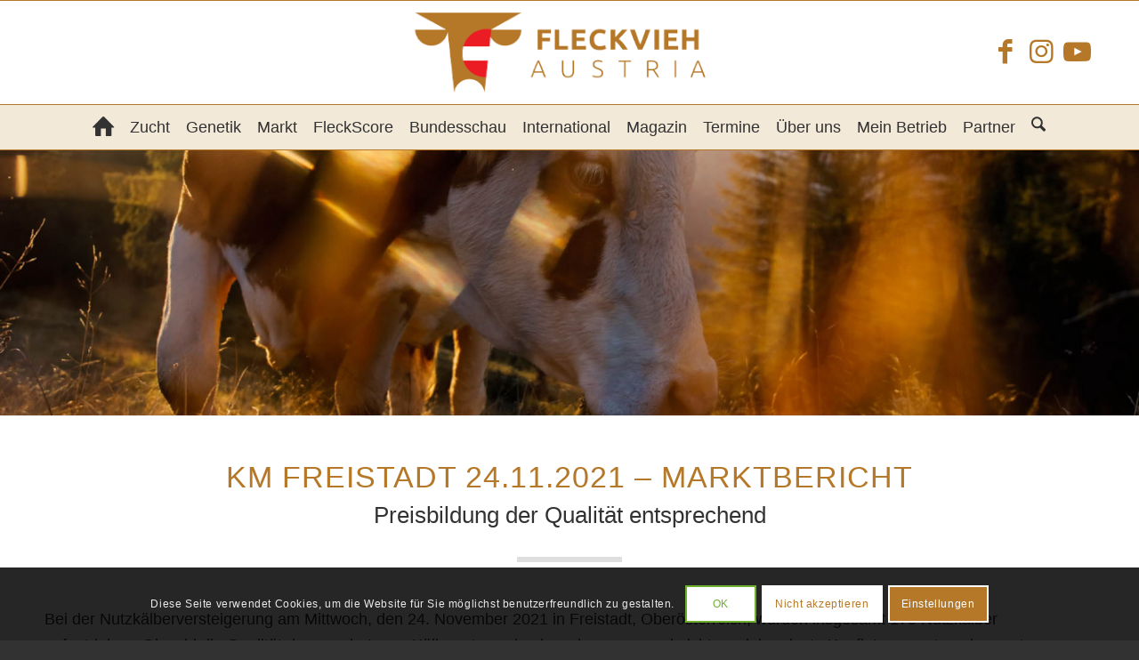

--- FILE ---
content_type: text/html; charset=UTF-8
request_url: https://www.fleckvieh.at/km-freistadt-24-11-2021/
body_size: 24723
content:
<!DOCTYPE html><html lang="de-DE" class="html_stretched responsive av-preloader-disabled  html_header_top html_logo_center html_bottom_nav_header html_menu_right html_large html_header_sticky html_header_shrinking html_mobile_menu_tablet html_header_searchicon html_content_align_center html_header_unstick_top html_header_stretch_disabled html_elegant-blog html_modern-blog html_av-overlay-side html_av-overlay-side-classic html_av-submenu-noclone html_entry_id_40761 av-cookies-consent-show-message-bar av-cookies-cookie-consent-enabled av-cookies-can-opt-out av-cookies-user-needs-accept-button avia-cookie-reload-no-accept avia-cookie-reload-accept avia-cookie-check-browser-settings av-no-preview av-default-lightbox html_text_menu_active av-mobile-menu-switch-default"><head><meta charset="UTF-8" /><meta name="viewport" content="width=device-width, initial-scale=1"><meta name='robots' content='index, follow, max-image-preview:large, max-snippet:-1, max-video-preview:-1' /> <script type='text/javascript'>function avia_cookie_check_sessionStorage()
				{
					//	FF throws error when all cookies blocked !!
					var sessionBlocked = false;
					try
					{
						var test = sessionStorage.getItem( 'aviaCookieRefused' ) != null;
					}
					catch(e)
					{
						sessionBlocked = true;
					}

					var aviaCookieRefused = ! sessionBlocked ? sessionStorage.getItem( 'aviaCookieRefused' ) : null;

					var html = document.getElementsByTagName('html')[0];

					/**
					 * Set a class to avoid calls to sessionStorage
					 */
					if( sessionBlocked || aviaCookieRefused )
					{
						if( html.className.indexOf('av-cookies-session-refused') < 0 )
						{
							html.className += ' av-cookies-session-refused';
						}
					}

					if( sessionBlocked || aviaCookieRefused || document.cookie.match(/aviaCookieConsent/) )
					{
						if( html.className.indexOf('av-cookies-user-silent-accept') >= 0 )
						{
							 html.className = html.className.replace(/\bav-cookies-user-silent-accept\b/g, '');
						}
					}
				}

				avia_cookie_check_sessionStorage();</script> <link media="all" href="https://www.fleckvieh.at/wp-content/cache/autoptimize/css/autoptimize_da4afc0ddce131d9550f4b39c4dbddf2.css" rel="stylesheet"><title>KM Freistadt 24.11.2021 - Fleckvieh</title><meta name="description" content="Hier finden Sie den Marktbericht und die Versteigerungsstatistik vom Kälbermarkt in Freistadt in Oberösterreich vom 24.11.2021." /><link rel="canonical" href="https://www.fleckvieh.at/km-freistadt-24-11-2021/" /><meta property="og:locale" content="de_DE" /><meta property="og:type" content="article" /><meta property="og:title" content="KM Freistadt 24.11.2021 - Fleckvieh" /><meta property="og:description" content="Hier finden Sie den Marktbericht und die Versteigerungsstatistik vom Kälbermarkt in Freistadt in Oberösterreich vom 24.11.2021." /><meta property="og:url" content="https://www.fleckvieh.at/km-freistadt-24-11-2021/" /><meta property="og:site_name" content="Fleckvieh" /><meta property="article:published_time" content="2021-11-24T16:27:00+00:00" /><meta property="article:modified_time" content="2021-12-29T19:21:18+00:00" /><meta property="og:image" content="https://www.fleckvieh.at/wp-content/uploads/2020/06/KM-Freistadt-1024x731_Nutzkaelber.jpg" /><meta property="og:image:width" content="1024" /><meta property="og:image:height" content="731" /><meta property="og:image:type" content="image/jpeg" /><meta name="author" content="barbara" /><meta name="twitter:card" content="summary_large_image" /><meta name="twitter:label1" content="Verfasst von" /><meta name="twitter:data1" content="barbara" /><meta name="twitter:label2" content="Geschätzte Lesezeit" /><meta name="twitter:data2" content="3 Minuten" /> <script type="application/ld+json" class="yoast-schema-graph">{"@context":"https://schema.org","@graph":[{"@type":"Article","@id":"https://www.fleckvieh.at/km-freistadt-24-11-2021/#article","isPartOf":{"@id":"https://www.fleckvieh.at/km-freistadt-24-11-2021/"},"author":{"name":"barbara","@id":"https://www.fleckvieh.at/#/schema/person/da19277788bdfe155cc07ea42aaf2d36"},"headline":"KM Freistadt 24.11.2021","datePublished":"2021-11-24T16:27:00+00:00","dateModified":"2021-12-29T19:21:18+00:00","mainEntityOfPage":{"@id":"https://www.fleckvieh.at/km-freistadt-24-11-2021/"},"wordCount":1271,"commentCount":0,"image":{"@id":"https://www.fleckvieh.at/km-freistadt-24-11-2021/#primaryimage"},"thumbnailUrl":"https://www.fleckvieh.at/wp-content/uploads/2020/06/KM-Freistadt-1024x731_Nutzkaelber.jpg","articleSection":["Markt-Ticker"],"inLanguage":"de"},{"@type":"WebPage","@id":"https://www.fleckvieh.at/km-freistadt-24-11-2021/","url":"https://www.fleckvieh.at/km-freistadt-24-11-2021/","name":"KM Freistadt 24.11.2021 - Fleckvieh","isPartOf":{"@id":"https://www.fleckvieh.at/#website"},"primaryImageOfPage":{"@id":"https://www.fleckvieh.at/km-freistadt-24-11-2021/#primaryimage"},"image":{"@id":"https://www.fleckvieh.at/km-freistadt-24-11-2021/#primaryimage"},"thumbnailUrl":"https://www.fleckvieh.at/wp-content/uploads/2020/06/KM-Freistadt-1024x731_Nutzkaelber.jpg","datePublished":"2021-11-24T16:27:00+00:00","dateModified":"2021-12-29T19:21:18+00:00","author":{"@id":"https://www.fleckvieh.at/#/schema/person/da19277788bdfe155cc07ea42aaf2d36"},"description":"Hier finden Sie den Marktbericht und die Versteigerungsstatistik vom Kälbermarkt in Freistadt in Oberösterreich vom 24.11.2021.","breadcrumb":{"@id":"https://www.fleckvieh.at/km-freistadt-24-11-2021/#breadcrumb"},"inLanguage":"de","potentialAction":[{"@type":"ReadAction","target":["https://www.fleckvieh.at/km-freistadt-24-11-2021/"]}]},{"@type":"ImageObject","inLanguage":"de","@id":"https://www.fleckvieh.at/km-freistadt-24-11-2021/#primaryimage","url":"https://www.fleckvieh.at/wp-content/uploads/2020/06/KM-Freistadt-1024x731_Nutzkaelber.jpg","contentUrl":"https://www.fleckvieh.at/wp-content/uploads/2020/06/KM-Freistadt-1024x731_Nutzkaelber.jpg","width":1024,"height":731},{"@type":"BreadcrumbList","@id":"https://www.fleckvieh.at/km-freistadt-24-11-2021/#breadcrumb","itemListElement":[{"@type":"ListItem","position":1,"name":"Startseite","item":"https://www.fleckvieh.at/"},{"@type":"ListItem","position":2,"name":"KM Freistadt 24.11.2021"}]},{"@type":"WebSite","@id":"https://www.fleckvieh.at/#website","url":"https://www.fleckvieh.at/","name":"Fleckvieh","description":"","potentialAction":[{"@type":"SearchAction","target":{"@type":"EntryPoint","urlTemplate":"https://www.fleckvieh.at/?s={search_term_string}"},"query-input":{"@type":"PropertyValueSpecification","valueRequired":true,"valueName":"search_term_string"}}],"inLanguage":"de"},{"@type":"Person","@id":"https://www.fleckvieh.at/#/schema/person/da19277788bdfe155cc07ea42aaf2d36","name":"barbara","image":{"@type":"ImageObject","inLanguage":"de","@id":"https://www.fleckvieh.at/#/schema/person/image/","url":"https://secure.gravatar.com/avatar/d9bc56e0f16041a8b84e25910a50f6ba4b5dde2459b1b08d1b8078f8a720648d?s=96&d=mm&r=g","contentUrl":"https://secure.gravatar.com/avatar/d9bc56e0f16041a8b84e25910a50f6ba4b5dde2459b1b08d1b8078f8a720648d?s=96&d=mm&r=g","caption":"barbara"},"url":"https://www.fleckvieh.at/author/barbara/"}]}</script> <link rel="alternate" type="application/rss+xml" title="Fleckvieh &raquo; Feed" href="https://www.fleckvieh.at/feed/" /><link rel="alternate" type="text/calendar" title="Fleckvieh &raquo; iCal Feed" href="https://www.fleckvieh.at/events/?ical=1" /><link rel="alternate" title="oEmbed (JSON)" type="application/json+oembed" href="https://www.fleckvieh.at/wp-json/oembed/1.0/embed?url=https%3A%2F%2Fwww.fleckvieh.at%2Fkm-freistadt-24-11-2021%2F" /><link rel="alternate" title="oEmbed (XML)" type="text/xml+oembed" href="https://www.fleckvieh.at/wp-json/oembed/1.0/embed?url=https%3A%2F%2Fwww.fleckvieh.at%2Fkm-freistadt-24-11-2021%2F&#038;format=xml" />  <script type='text/javascript'>(function() {

					/*	check if webfonts are disabled by user setting via cookie - or user must opt in.	*/
					var html = document.getElementsByTagName('html')[0];
					var cookie_check = html.className.indexOf('av-cookies-needs-opt-in') >= 0 || html.className.indexOf('av-cookies-can-opt-out') >= 0;
					var allow_continue = true;
					var silent_accept_cookie = html.className.indexOf('av-cookies-user-silent-accept') >= 0;

					if( cookie_check && ! silent_accept_cookie )
					{
						if( ! document.cookie.match(/aviaCookieConsent/) || html.className.indexOf('av-cookies-session-refused') >= 0 )
						{
							allow_continue = false;
						}
						else
						{
							if( ! document.cookie.match(/aviaPrivacyRefuseCookiesHideBar/) )
							{
								allow_continue = false;
							}
							else if( ! document.cookie.match(/aviaPrivacyEssentialCookiesEnabled/) )
							{
								allow_continue = false;
							}
							else if( document.cookie.match(/aviaPrivacyGoogleWebfontsDisabled/) )
							{
								allow_continue = false;
							}
						}
					}

					if( allow_continue )
					{
						var f = document.createElement('link');

						f.type 	= 'text/css';
						f.rel 	= 'stylesheet';
						f.href 	= 'https://fonts.googleapis.com/css?family=Open+Sans:400,600&display=auto';
						f.id 	= 'avia-google-webfont';

						document.getElementsByTagName('head')[0].appendChild(f);
					}
				})();</script> <link rel='stylesheet' id='avia-merged-styles-css' href='https://www.fleckvieh.at/wp-content/cache/autoptimize/css/autoptimize_single_e9b9f30acb76152856bc2a51b0f75acd.css' type='text/css' media='all' /><link rel='stylesheet' id='avia-single-post-40761-css' href='https://www.fleckvieh.at/wp-content/cache/autoptimize/css/autoptimize_single_58b5bc582ff3ebffa65ecf5d94b18254.css?ver=ver-1769028837' type='text/css' media='all' /> <script type="text/javascript" src="https://www.fleckvieh.at/wp-includes/js/jquery/jquery.min.js?ver=3.7.1" id="jquery-core-js"></script> <script type="text/javascript" src="https://www.fleckvieh.at/wp-includes/js/dist/hooks.min.js?ver=dd5603f07f9220ed27f1" id="wp-hooks-js"></script> <script type="text/javascript" id="say-what-js-js-extra">var say_what_data = {"replacements":{"the-events-calendar|\u00c4hnliche Veranstaltungen|events-calendar-pro":"Interessante Veranstaltungen"}};
//# sourceURL=say-what-js-js-extra</script> <link rel="https://api.w.org/" href="https://www.fleckvieh.at/wp-json/" /><link rel="alternate" title="JSON" type="application/json" href="https://www.fleckvieh.at/wp-json/wp/v2/posts/40761" /><link rel="EditURI" type="application/rsd+xml" title="RSD" href="https://www.fleckvieh.at/xmlrpc.php?rsd" /><meta name="generator" content="WordPress 6.9" /><link rel='shortlink' href='https://www.fleckvieh.at/?p=40761' /><meta name="generator" content="WPML ver:4.8.6 stt:3;" /><meta name="tec-api-version" content="v1"><meta name="tec-api-origin" content="https://www.fleckvieh.at"><link rel="alternate" href="https://www.fleckvieh.at/wp-json/tribe/events/v1/" /><link rel="icon" href="/wp-content/uploads/2020/05/apple-icon.png" type="image/png"> <!--[if lt IE 9]><script src="https://www.fleckvieh.at/wp-content/themes/enfold/js/html5shiv.js"></script><![endif]--><link rel="profile" href="https://gmpg.org/xfn/11" /><link rel="alternate" type="application/rss+xml" title="Fleckvieh RSS2 Feed" href="https://www.fleckvieh.at/feed/" /><link rel="pingback" href="https://www.fleckvieh.at/xmlrpc.php" />  <script type="text/javascript">'use strict';var avia_is_mobile=!1;if(/Android|webOS|iPhone|iPad|iPod|BlackBerry|IEMobile|Opera Mini/i.test(navigator.userAgent)&&'ontouchstart' in document.documentElement){avia_is_mobile=!0;document.documentElement.className+=' avia_mobile '}
else{document.documentElement.className+=' avia_desktop '};document.documentElement.className+=' js_active ';(function(){var e=['-webkit-','-moz-','-ms-',''],n='',o=!1,a=!1;for(var t in e){if(e[t]+'transform' in document.documentElement.style){o=!0;n=e[t]+'transform'};if(e[t]+'perspective' in document.documentElement.style){a=!0}};if(o){document.documentElement.className+=' avia_transform '};if(a){document.documentElement.className+=' avia_transform3d '};if(typeof document.getElementsByClassName=='function'&&typeof document.documentElement.getBoundingClientRect=='function'&&avia_is_mobile==!1){if(n&&window.innerHeight>0){setTimeout(function(){var e=0,o={},a=0,t=document.getElementsByClassName('av-parallax'),i=window.pageYOffset||document.documentElement.scrollTop;for(e=0;e<t.length;e++){t[e].style.top='0px';o=t[e].getBoundingClientRect();a=Math.ceil((window.innerHeight+i-o.top)*0.3);t[e].style[n]='translate(0px, '+a+'px)';t[e].style.top='auto';t[e].className+=' enabled-parallax '}},50)}}})();</script> </head><body id="top" class="wp-singular post-template-default single single-post postid-40761 single-format-standard wp-theme-enfold wp-child-theme-fleckvieh stretched rtl_columns av-curtain-numeric open_sans tribe-no-js post-type-post category-markt-ticker translation_priority-optional avia-responsive-images-support" itemscope="itemscope" itemtype="https://schema.org/WebPage" ><div id='wrap_all'><header id='header' class='all_colors header_color light_bg_color  av_header_top av_logo_center av_bottom_nav_header av_menu_right av_large av_header_sticky av_header_shrinking av_header_stretch_disabled av_mobile_menu_tablet av_header_searchicon av_header_unstick_top av_header_border_disabled' aria-label="Header" data-av_shrink_factor='50' role="banner" itemscope="itemscope" itemtype="https://schema.org/WPHeader" ><div  id='header_main' class='container_wrap container_wrap_logo'><div class='container av-logo-container'><div class='inner-container'><span class='logo avia-standard-logo'><a href='https://www.fleckvieh.at/' class='' aria-label='Fleckvieh' ><img src="/wp-content/uploads/2020/06/fleckvieh_logo_ohne.png" height="100" width="300" alt='Fleckvieh' title='' /></a></span><ul class='noLightbox social_bookmarks icon_count_3'><li class='social_bookmarks_facebook av-social-link-facebook social_icon_1 avia_social_iconfont'><a  target="_blank" aria-label="Link zu Facebook" href='https://www.facebook.com/Fleckvieh-Austria-1061922983819703/timeline/' data-av_icon='' data-av_iconfont='entypo-fontello' title="Link zu Facebook" desc="Link zu Facebook" title='Link zu Facebook'><span class='avia_hidden_link_text'>Link zu Facebook</span></a></li><li class='social_bookmarks_instagram av-social-link-instagram social_icon_2 avia_social_iconfont'><a  target="_blank" aria-label="Link zu Instagram" href='https://www.instagram.com/fleckviehaustria/' data-av_icon='' data-av_iconfont='entypo-fontello' title="Link zu Instagram" desc="Link zu Instagram" title='Link zu Instagram'><span class='avia_hidden_link_text'>Link zu Instagram</span></a></li><li class='social_bookmarks_youtube av-social-link-youtube social_icon_3 avia_social_iconfont'><a  target="_blank" aria-label="Link zu Youtube" href='https://www.youtube.com/channel/UCqvdS0HC0wie0M6Aynx8myw/videos' data-av_icon='' data-av_iconfont='entypo-fontello' title="Link zu Youtube" desc="Link zu Youtube" title='Link zu Youtube'><span class='avia_hidden_link_text'>Link zu Youtube</span></a></li></ul></div></div><div id='header_main_alternate' class='container_wrap'><div class='container'><nav class='main_menu' data-selectname='Wähle eine Seite'  role="navigation" itemscope="itemscope" itemtype="https://schema.org/SiteNavigationElement" ><div class="avia-menu av-main-nav-wrap"><ul role="menu" class="menu av-main-nav" id="avia-menu"><li role="menuitem" id="menu-item-61711" class="home-button menu-item menu-item-type-post_type menu-item-object-page menu-item-home menu-item-top-level menu-item-top-level-1"><a href="https://www.fleckvieh.at/" itemprop="url" tabindex="0"><span class="avia-bullet"></span><span class="avia-menu-text"><span class="av-icon-char" aria-hidden="true" data-av_icon="" data-av_iconfont="entypo-fontello"></span></span><span class="avia-menu-fx"><span class="avia-arrow-wrap"><span class="avia-arrow"></span></span></span></a></li><li role="menuitem" id="menu-item-60" class="menu-item menu-item-type-post_type menu-item-object-page menu-item-has-children menu-item-top-level menu-item-top-level-2"><a href="https://www.fleckvieh.at/zucht/" itemprop="url" tabindex="0"><span class="avia-bullet"></span><span class="avia-menu-text">Zucht</span><span class="avia-menu-fx"><span class="avia-arrow-wrap"><span class="avia-arrow"></span></span></span></a><ul class="sub-menu"><li role="menuitem" id="menu-item-83848" class="menu-item menu-item-type-post_type menu-item-object-page"><a href="https://www.fleckvieh.at/zucht/fleckvieh-doppelnutzung/" itemprop="url" tabindex="0"><span class="avia-bullet"></span><span class="avia-menu-text">Fleckvieh Doppelnutzung</span></a></li><li role="menuitem" id="menu-item-83867" class="menu-item menu-item-type-post_type menu-item-object-page"><a href="https://www.fleckvieh.at/zucht/milchleistung/" itemprop="url" tabindex="0"><span class="avia-bullet"></span><span class="avia-menu-text">Milchleistung</span></a></li><li role="menuitem" id="menu-item-11317" class="menu-item menu-item-type-post_type menu-item-object-page"><a href="https://www.fleckvieh.at/zucht/fv-fleisch/" itemprop="url" tabindex="0"><span class="avia-bullet"></span><span class="avia-menu-text">Fleckvieh Fleischnutzung</span></a></li><li role="menuitem" id="menu-item-60931" class="menu-item menu-item-type-post_type menu-item-object-page"><a href="https://www.fleckvieh.at/zucht/leitfaden-preisrichten/" itemprop="url" tabindex="0"><span class="avia-bullet"></span><span class="avia-menu-text">Leitfaden Preisrichten</span></a></li><li role="menuitem" id="menu-item-11318" class="menu-item menu-item-type-post_type menu-item-object-page"><a href="https://www.fleckvieh.at/zucht/preisrichter-pool/" itemprop="url" tabindex="0"><span class="avia-bullet"></span><span class="avia-menu-text">Preisrichter-Pool</span></a></li><li role="menuitem" id="menu-item-11316" class="menu-item menu-item-type-post_type menu-item-object-page"><a href="https://www.fleckvieh.at/zucht/fleckviehzuechter-des-jahres/" itemprop="url" tabindex="0"><span class="avia-bullet"></span><span class="avia-menu-text">Fleckviehzüchter des Jahres</span></a></li></ul></li><li role="menuitem" id="menu-item-83699" class="menu-item menu-item-type-post_type menu-item-object-page menu-item-has-children menu-item-top-level menu-item-top-level-3"><a href="https://www.fleckvieh.at/genetik/" itemprop="url" tabindex="0"><span class="avia-bullet"></span><span class="avia-menu-text">Genetik</span><span class="avia-menu-fx"><span class="avia-arrow-wrap"><span class="avia-arrow"></span></span></span></a><ul class="sub-menu"><li role="menuitem" id="menu-item-82694" class="menu-item menu-item-type-post_type menu-item-object-page"><a href="https://www.fleckvieh.at/genetik/" itemprop="url" tabindex="0"><span class="avia-bullet"></span><span class="avia-menu-text">Aktueller Kommentar</span></a></li><li role="menuitem" id="menu-item-36323" class="menu-item menu-item-type-post_type menu-item-object-page"><a href="https://www.fleckvieh.at/genetik/toplisten/" itemprop="url" tabindex="0"><span class="avia-bullet"></span><span class="avia-menu-text">Toplisten</span></a></li><li role="menuitem" id="menu-item-36322" class="menu-item menu-item-type-post_type menu-item-object-page"><a href="https://www.fleckvieh.at/genetik/vererbungsschwerpunkte/" itemprop="url" tabindex="0"><span class="avia-bullet"></span><span class="avia-menu-text">Vererbungsschwerpunkte</span></a></li><li role="menuitem" id="menu-item-35164" class="menu-item menu-item-type-custom menu-item-object-custom"><a target="_blank" href="https://zuchtwert.at/" itemprop="url" tabindex="0"><span class="avia-bullet"></span><span class="avia-menu-text">Zuchtwertdatenbank</span></a></li><li role="menuitem" id="menu-item-11352" class="menu-item menu-item-type-post_type menu-item-object-page"><a href="https://www.fleckvieh.at/genetik/termine-genomische-zws/" itemprop="url" tabindex="0"><span class="avia-bullet"></span><span class="avia-menu-text">Termine Zuchtwertschätzung</span></a></li><li role="menuitem" id="menu-item-35163" class="menu-item menu-item-type-post_type menu-item-object-page"><a href="https://www.fleckvieh.at/genetik/zuchtwertschaetzung-erklaerung/" itemprop="url" tabindex="0"><span class="avia-bullet"></span><span class="avia-menu-text">Erklärung Zuchtwertschätzung</span></a></li></ul></li><li role="menuitem" id="menu-item-61717" class="menu-item menu-item-type-post_type menu-item-object-page menu-item-top-level menu-item-top-level-4"><a href="https://www.fleckvieh.at/markt-ticker/" itemprop="url" tabindex="0"><span class="avia-bullet"></span><span class="avia-menu-text">Markt</span><span class="avia-menu-fx"><span class="avia-arrow-wrap"><span class="avia-arrow"></span></span></span></a></li><li role="menuitem" id="menu-item-50698" class="menu-item menu-item-type-custom menu-item-object-custom menu-item-has-children menu-item-top-level menu-item-top-level-5"><a target="_blank" href="https://www.fleckscore.com/" itemprop="url" tabindex="0"><span class="avia-bullet"></span><span class="avia-menu-text">FleckScore</span><span class="avia-menu-fx"><span class="avia-arrow-wrap"><span class="avia-arrow"></span></span></span></a><ul class="sub-menu"><li role="menuitem" id="menu-item-50715" class="menu-item menu-item-type-custom menu-item-object-custom"><a target="_blank" href="https://www.fleckscore.com/fleckschool-auswertung/" itemprop="url" tabindex="0"><span class="avia-bullet"></span><span class="avia-menu-text">FleckSchool</span></a></li></ul></li><li role="menuitem" id="menu-item-52939" class="menu-item menu-item-type-post_type menu-item-object-page menu-item-mega-parent  menu-item-top-level menu-item-top-level-6"><a href="https://www.fleckvieh.at/bundesschau/" itemprop="url" tabindex="0"><span class="avia-bullet"></span><span class="avia-menu-text">Bundesschau</span><span class="avia-menu-fx"><span class="avia-arrow-wrap"><span class="avia-arrow"></span></span></span></a></li><li role="menuitem" id="menu-item-61086" class="menu-item menu-item-type-post_type menu-item-object-page menu-item-has-children menu-item-top-level menu-item-top-level-7"><a href="https://www.fleckvieh.at/fleckvieh-international/" itemprop="url" tabindex="0"><span class="avia-bullet"></span><span class="avia-menu-text">International</span><span class="avia-menu-fx"><span class="avia-arrow-wrap"><span class="avia-arrow"></span></span></span></a><ul class="sub-menu"><li role="menuitem" id="menu-item-82156" class="menu-item menu-item-type-post_type menu-item-object-page"><a href="https://www.fleckvieh.at/fleckvieh-international/fleckvieh-changes-magazin/" itemprop="url" tabindex="0"><span class="avia-bullet"></span><span class="avia-menu-text">Fleckvieh Changes Magazin</span></a></li></ul></li><li role="menuitem" id="menu-item-61" class="menu-item menu-item-type-post_type menu-item-object-page menu-item-has-children menu-item-top-level menu-item-top-level-8"><a href="https://www.fleckvieh.at/magazin/" itemprop="url" tabindex="0"><span class="avia-bullet"></span><span class="avia-menu-text">Magazin</span><span class="avia-menu-fx"><span class="avia-arrow-wrap"><span class="avia-arrow"></span></span></span></a><ul class="sub-menu"><li role="menuitem" id="menu-item-11384" class="menu-item menu-item-type-post_type menu-item-object-page"><a href="https://www.fleckvieh.at/magazin/aktuelle-ausgabe/" itemprop="url" tabindex="0"><span class="avia-bullet"></span><span class="avia-menu-text">Aktuelle Ausgabe</span></a></li><li role="menuitem" id="menu-item-30513" class="menu-item menu-item-type-post_type menu-item-object-page"><a href="https://www.fleckvieh.at/magazin/fleckvieh-probeheft/" itemprop="url" tabindex="0"><span class="avia-bullet"></span><span class="avia-menu-text">Probeheft anfordern</span></a></li><li role="menuitem" id="menu-item-35726" class="menu-item menu-item-type-post_type menu-item-object-page"><a href="https://www.fleckvieh.at/magazin/mediadaten/" itemprop="url" tabindex="0"><span class="avia-bullet"></span><span class="avia-menu-text">Mediadaten</span></a></li></ul></li><li role="menuitem" id="menu-item-22501" class="menu-item menu-item-type-custom menu-item-object-custom menu-item-has-children menu-item-top-level menu-item-top-level-9"><a href="/events/" itemprop="url" tabindex="0"><span class="avia-bullet"></span><span class="avia-menu-text">Termine</span><span class="avia-menu-fx"><span class="avia-arrow-wrap"><span class="avia-arrow"></span></span></span></a><ul class="sub-menu"><li role="menuitem" id="menu-item-24082" class="menu-item menu-item-type-taxonomy menu-item-object-tribe_events_cat"><a href="https://www.fleckvieh.at/events/category/versteigerungen/" itemprop="url" tabindex="0"><span class="avia-bullet"></span><span class="avia-menu-text">Versteigerungen</span></a></li><li role="menuitem" id="menu-item-24083" class="menu-item menu-item-type-taxonomy menu-item-object-tribe_events_cat"><a href="https://www.fleckvieh.at/events/category/veranstaltung/" itemprop="url" tabindex="0"><span class="avia-bullet"></span><span class="avia-menu-text">Veranstaltungen</span></a></li><li role="menuitem" id="menu-item-39981" class="menu-item menu-item-type-post_type menu-item-object-page"><a href="https://www.fleckvieh.at/termine/zuchtwertschaetzungstermine/" itemprop="url" tabindex="0"><span class="avia-bullet"></span><span class="avia-menu-text">Zuchtwertschätzungen</span></a></li></ul></li><li role="menuitem" id="menu-item-61712" class="menu-item menu-item-type-post_type menu-item-object-page menu-item-has-children menu-item-top-level menu-item-top-level-10"><a href="https://www.fleckvieh.at/wir-uber-uns/" itemprop="url" tabindex="0"><span class="avia-bullet"></span><span class="avia-menu-text">Über uns</span><span class="avia-menu-fx"><span class="avia-arrow-wrap"><span class="avia-arrow"></span></span></span></a><ul class="sub-menu"><li role="menuitem" id="menu-item-61713" class="menu-item menu-item-type-post_type menu-item-object-page"><a href="https://www.fleckvieh.at/wir-uber-uns/team/" itemprop="url" tabindex="0"><span class="avia-bullet"></span><span class="avia-menu-text">Team</span></a></li><li role="menuitem" id="menu-item-61714" class="menu-item menu-item-type-post_type menu-item-object-page"><a href="https://www.fleckvieh.at/wir-uber-uns/mitgliedsverbaende-neu/" itemprop="url" tabindex="0"><span class="avia-bullet"></span><span class="avia-menu-text">Mitgliedsverbände</span></a></li><li role="menuitem" id="menu-item-61715" class="menu-item menu-item-type-post_type menu-item-object-page"><a href="https://www.fleckvieh.at/wir-uber-uns/kontakt/" itemprop="url" tabindex="0"><span class="avia-bullet"></span><span class="avia-menu-text">Kontakt</span></a></li><li role="menuitem" id="menu-item-61716" class="menu-item menu-item-type-post_type menu-item-object-page"><a href="https://www.fleckvieh.at/wir-uber-uns/impressum/" itemprop="url" tabindex="0"><span class="avia-bullet"></span><span class="avia-menu-text">Impressum</span></a></li></ul></li><li role="menuitem" id="menu-item-61718" class="menu-item menu-item-type-post_type menu-item-object-page menu-item-top-level menu-item-top-level-11"><a href="https://www.fleckvieh.at/mein-betrieb-rdv-ama/" itemprop="url" tabindex="0"><span class="avia-bullet"></span><span class="avia-menu-text">Mein Betrieb</span><span class="avia-menu-fx"><span class="avia-arrow-wrap"><span class="avia-arrow"></span></span></span></a></li><li role="menuitem" id="menu-item-62547" class="menu-item menu-item-type-post_type menu-item-object-page menu-item-top-level menu-item-top-level-12"><a href="https://www.fleckvieh.at/partner/" itemprop="url" tabindex="0"><span class="avia-bullet"></span><span class="avia-menu-text">Partner</span><span class="avia-menu-fx"><span class="avia-arrow-wrap"><span class="avia-arrow"></span></span></span></a></li><li id="menu-item-search" class="noMobile menu-item menu-item-search-dropdown menu-item-avia-special" role="menuitem"><a class="avia-svg-icon avia-font-svg_entypo-fontello" aria-label="Suche" href="?s=" rel="nofollow" title="Click to open the search input field" data-avia-search-tooltip="
&lt;search&gt;
 &lt;form role=&quot;search&quot; action=&quot;https://www.fleckvieh.at/&quot; id=&quot;searchform&quot; method=&quot;get&quot; class=&quot;&quot;&gt;
 &lt;div&gt;
&lt;span class='av_searchform_search avia-svg-icon avia-font-svg_entypo-fontello' data-av_svg_icon='search' data-av_iconset='svg_entypo-fontello'&gt;&lt;svg version=&quot;1.1&quot; xmlns=&quot;http://www.w3.org/2000/svg&quot; width=&quot;25&quot; height=&quot;32&quot; viewBox=&quot;0 0 25 32&quot; preserveAspectRatio=&quot;xMidYMid meet&quot; aria-labelledby='av-svg-title-1' aria-describedby='av-svg-desc-1' role=&quot;graphics-symbol&quot; aria-hidden=&quot;true&quot;&gt;
&lt;title id='av-svg-title-1'&gt;Search&lt;/title&gt;
&lt;desc id='av-svg-desc-1'&gt;Search&lt;/desc&gt;
&lt;path d=&quot;M24.704 24.704q0.96 1.088 0.192 1.984l-1.472 1.472q-1.152 1.024-2.176 0l-6.080-6.080q-2.368 1.344-4.992 1.344-4.096 0-7.136-3.040t-3.040-7.136 2.88-7.008 6.976-2.912 7.168 3.040 3.072 7.136q0 2.816-1.472 5.184zM3.008 13.248q0 2.816 2.176 4.992t4.992 2.176 4.832-2.016 2.016-4.896q0-2.816-2.176-4.96t-4.992-2.144-4.832 2.016-2.016 4.832z&quot;&gt;&lt;/path&gt;
&lt;/svg&gt;&lt;/span&gt;			&lt;input type=&quot;submit&quot; value=&quot;&quot; id=&quot;searchsubmit&quot; class=&quot;button&quot; title=&quot;Enter at least 3 characters to show search results in a dropdown or click to route to search result page to show all results&quot; /&gt;
 &lt;input type=&quot;search&quot; id=&quot;s&quot; name=&quot;s&quot; value=&quot;&quot; aria-label='Suche' placeholder='Suche' required /&gt;
 &lt;/div&gt;
 &lt;/form&gt;
&lt;/search&gt;
" data-av_svg_icon='search' data-av_iconset='svg_entypo-fontello'><svg version="1.1" xmlns="http://www.w3.org/2000/svg" width="25" height="32" viewBox="0 0 25 32" preserveAspectRatio="xMidYMid meet" aria-labelledby='av-svg-title-2' aria-describedby='av-svg-desc-2' role="graphics-symbol" aria-hidden="true"><title id='av-svg-title-2'>Click to open the search input field</title> <desc id='av-svg-desc-2'>Click to open the search input field</desc> <path d="M24.704 24.704q0.96 1.088 0.192 1.984l-1.472 1.472q-1.152 1.024-2.176 0l-6.080-6.080q-2.368 1.344-4.992 1.344-4.096 0-7.136-3.040t-3.040-7.136 2.88-7.008 6.976-2.912 7.168 3.040 3.072 7.136q0 2.816-1.472 5.184zM3.008 13.248q0 2.816 2.176 4.992t4.992 2.176 4.832-2.016 2.016-4.896q0-2.816-2.176-4.96t-4.992-2.144-4.832 2.016-2.016 4.832z"></path> </svg><span class="avia_hidden_link_text">Suche</span></a></li><li class='av-language-switch-item language_de avia_current_lang'><a href="https://www.fleckvieh.at/km-freistadt-24-11-2021/"><span class='language_flag'><img title='Deutsch' src='https://www.fleckvieh.at/wp-content/plugins/sitepress-multilingual-cms/res/flags/de.svg' /></span></a></li><li class="av-burger-menu-main menu-item-avia-special " role="menuitem"> <a href="#" aria-label="Menü" aria-hidden="false"> <span class="av-hamburger av-hamburger--spin av-js-hamburger"> <span class="av-hamburger-box"> <span class="av-hamburger-inner"></span> <strong>Menü</strong> </span> </span> <span class="avia_hidden_link_text">Menü</span> </a></li></ul></div></nav></div></div></div><div class="header_bg"></div></header><div id='main' class='all_colors' data-scroll-offset='116'><div class='stretch_full container_wrap alternate_color light_bg_color empty_title  title_container'><div class='container'><div class="breadcrumb breadcrumbs avia-breadcrumbs"><div class="breadcrumb-trail" ><span class="trail-before"><span class="breadcrumb-title">Du bist hier:</span></span> <span  itemscope="itemscope" itemtype="https://schema.org/BreadcrumbList" ><span  itemscope="itemscope" itemtype="https://schema.org/ListItem" itemprop="itemListElement" ><a itemprop="url" href="https://www.fleckvieh.at" title="Fleckvieh" rel="home" class="trail-begin"><span itemprop="name">Startseite</span></a><span itemprop="position" class="hidden">1</span></span></span> <span class="sep">/</span> <span  itemscope="itemscope" itemtype="https://schema.org/BreadcrumbList" ><span  itemscope="itemscope" itemtype="https://schema.org/ListItem" itemprop="itemListElement" ><a itemprop="url" href="https://www.fleckvieh.at/kategorie/markt-ticker/"><span itemprop="name">Markt-Ticker</span></a><span itemprop="position" class="hidden">2</span></span></span> <span class="sep">/</span> <span class="trail-end">KM Freistadt 24.11.2021</span></div></div></div></div><div id='full_slider_1'  class='avia-fullwidth-slider main_color avia-shadow   avia-builder-el-0  el_before_av_one_full  avia-builder-el-first   container_wrap fullsize'  ><div  class='avia-slideshow av-kacgg39d-fce61800e18cd1b0dad62a1ac4e8d64b avia-slideshow-no scaling av_slideshow_full avia-fade-slider av-slideshow-ui av-control-hidden av-no-slider-navigation av-hide-nav-arrows av-slideshow-autoplay av-loop-endless av-loop-manual-endless av-default-height-applied   avia-slideshow-1' data-slideshow-options="{&quot;animation&quot;:&quot;fade&quot;,&quot;autoplay&quot;:true,&quot;loop_autoplay&quot;:&quot;endless&quot;,&quot;interval&quot;:5,&quot;loop_manual&quot;:&quot;manual-endless&quot;,&quot;autoplay_stopper&quot;:false,&quot;noNavigation&quot;:true,&quot;bg_slider&quot;:false,&quot;keep_padding&quot;:false,&quot;hoverpause&quot;:false,&quot;show_slide_delay&quot;:0}"  itemprop="image" itemscope="itemscope" itemtype="https://schema.org/ImageObject" ><ul class='avia-slideshow-inner ' style='padding-bottom: 23.421052631579%;'><li  class='avia-slideshow-slide av-kacgg39d-fce61800e18cd1b0dad62a1ac4e8d64b__0  slide-1 slide-odd'><div data-rel='slideshow-1' class='avia-slide-wrap '   ><img decoding="async" fetchpriority="high" class="wp-image-11289 avia-img-lazy-loading-not-11289"  src="https://www.fleckvieh.at/wp-content/uploads/2020/05/Unbenannt-3_0000_Ebene-2.jpg" width="1900" height="445" title='Unbenannt-3_0000_Ebene 2' alt=''  itemprop="thumbnailUrl" srcset="https://www.fleckvieh.at/wp-content/uploads/2020/05/Unbenannt-3_0000_Ebene-2.jpg 1900w, https://www.fleckvieh.at/wp-content/uploads/2020/05/Unbenannt-3_0000_Ebene-2-600x141.jpg 600w, https://www.fleckvieh.at/wp-content/uploads/2020/05/Unbenannt-3_0000_Ebene-2-300x70.jpg 300w, https://www.fleckvieh.at/wp-content/uploads/2020/05/Unbenannt-3_0000_Ebene-2-1030x241.jpg 1030w, https://www.fleckvieh.at/wp-content/uploads/2020/05/Unbenannt-3_0000_Ebene-2-768x180.jpg 768w, https://www.fleckvieh.at/wp-content/uploads/2020/05/Unbenannt-3_0000_Ebene-2-1536x360.jpg 1536w, https://www.fleckvieh.at/wp-content/uploads/2020/05/Unbenannt-3_0000_Ebene-2-1500x351.jpg 1500w, https://www.fleckvieh.at/wp-content/uploads/2020/05/Unbenannt-3_0000_Ebene-2-705x165.jpg 705w" sizes="(max-width: 1900px) 100vw, 1900px" /></div></li><li  class='avia-slideshow-slide av-kacgg39d-fce61800e18cd1b0dad62a1ac4e8d64b__1  slide-2 slide-even'><div data-rel='slideshow-1' class='avia-slide-wrap '   ><img decoding="async" fetchpriority="high" class="wp-image-11290 avia-img-lazy-loading-not-11290"  src="https://www.fleckvieh.at/wp-content/uploads/2020/05/Unbenannt-3_0001_Ebene-1.jpg" width="1900" height="445" title='Unbenannt-3_0001_Ebene 1' alt=''  itemprop="thumbnailUrl" srcset="https://www.fleckvieh.at/wp-content/uploads/2020/05/Unbenannt-3_0001_Ebene-1.jpg 1900w, https://www.fleckvieh.at/wp-content/uploads/2020/05/Unbenannt-3_0001_Ebene-1-600x141.jpg 600w, https://www.fleckvieh.at/wp-content/uploads/2020/05/Unbenannt-3_0001_Ebene-1-300x70.jpg 300w, https://www.fleckvieh.at/wp-content/uploads/2020/05/Unbenannt-3_0001_Ebene-1-1030x241.jpg 1030w, https://www.fleckvieh.at/wp-content/uploads/2020/05/Unbenannt-3_0001_Ebene-1-768x180.jpg 768w, https://www.fleckvieh.at/wp-content/uploads/2020/05/Unbenannt-3_0001_Ebene-1-1536x360.jpg 1536w, https://www.fleckvieh.at/wp-content/uploads/2020/05/Unbenannt-3_0001_Ebene-1-1500x351.jpg 1500w, https://www.fleckvieh.at/wp-content/uploads/2020/05/Unbenannt-3_0001_Ebene-1-705x165.jpg 705w" sizes="(max-width: 1900px) 100vw, 1900px" /></div></li></ul><div class='avia-slideshow-arrows avia-slideshow-controls' ><a href='#prev' class='prev-slide  avia-svg-icon avia-font-svg_entypo-fontello' data-av_svg_icon='left-open-big' data-av_iconset='svg_entypo-fontello' tabindex='-1' title="Zurück"><svg version="1.1" xmlns="http://www.w3.org/2000/svg" width="15" height="32" viewBox="0 0 15 32" preserveAspectRatio="xMidYMid meet" aria-labelledby='av-svg-title-3' aria-describedby='av-svg-desc-3' role="graphics-symbol" aria-hidden="true"><title id='av-svg-title-3'>Zurück</title> <desc id='av-svg-desc-3'>Zurück</desc> <path d="M14.464 27.84q0.832 0.832 0 1.536-0.832 0.832-1.536 0l-12.544-12.608q-0.768-0.768 0-1.6l12.544-12.608q0.704-0.832 1.536 0 0.832 0.704 0 1.536l-11.456 11.904z"></path> </svg><span class='avia_hidden_link_text'>Zurück</span></a><a href='#next' class='next-slide  avia-svg-icon avia-font-svg_entypo-fontello' data-av_svg_icon='right-open-big' data-av_iconset='svg_entypo-fontello' tabindex='-1' title="Weiter"><svg version="1.1" xmlns="http://www.w3.org/2000/svg" width="15" height="32" viewBox="0 0 15 32" preserveAspectRatio="xMidYMid meet" aria-labelledby='av-svg-title-4' aria-describedby='av-svg-desc-4' role="graphics-symbol" aria-hidden="true"><title id='av-svg-title-4'>Weiter</title> <desc id='av-svg-desc-4'>Weiter</desc> <path d="M0.416 27.84l11.456-11.84-11.456-11.904q-0.832-0.832 0-1.536 0.832-0.832 1.536 0l12.544 12.608q0.768 0.832 0 1.6l-12.544 12.608q-0.704 0.832-1.536 0-0.832-0.704 0-1.536z"></path> </svg><span class='avia_hidden_link_text'>Weiter</span></a></div></div></div><div id='after_full_slider_1'  class='main_color av_default_container_wrap container_wrap fullsize'  ><div class='container av-section-cont-open' ><div class='template-page content  av-content-full alpha units'><div class='post-entry post-entry-type-page post-entry-40761'><div class='entry-content-wrapper clearfix'><div  class='flex_column av-1w1oit5-eac9452538457d3ad20b760e959b8c11 av_one_full  avia-builder-el-1  el_after_av_slideshow_full  el_before_av_hr  avia-builder-el-first  first flex_column_div av-zero-column-padding  '     ><div  class='av-special-heading av-kxrxbpg6-79cbab0ce9fb94ba74a698fd3c748656 av-special-heading-h1 blockquote modern-quote  avia-builder-el-2  el_before_av_textblock  avia-builder-el-first '><h1 class='av-special-heading-tag '  itemprop="headline"  >KM Freistadt 24.11.2021 &#8211; Marktbericht</h1><div class='av-subheading av-subheading_below'><p>Preisbildung der Qualität entsprechend</p></div><div class="special-heading-border"><div class="special-heading-inner-border"></div></div></div><section  class='av_textblock_section av-kay6y49b-c4dae2144ad2cd6d5c6d7079ae3795f4 '   itemscope="itemscope" itemtype="https://schema.org/BlogPosting" itemprop="blogPost" ><div class='avia_textblock'  itemprop="text" ><p>Bei der Nutzkälberversteigerung am Mittwoch, den 24. November 2021 in Freistadt, Oberösterreich, wurden insgesamt 175 Nutzkälber aufgetrieben. Obwohl die Qualität der angebotenen Kälber etwas durchwachsen war und nicht so viele private Kaufinteressanten als sonst anwesend waren, konnte trotzdem ein restloser Verkauf erzielt werden. Die Preisbildung war dementsprechend qualitätsbezogen, aber durch größere Ankäufe der Firmen Rinderbörse und Wiestrading konnten auch etwas schwächere Kälber einen Abnehmer finden. Der Durchschnittspreis von € 4,06 netto pro kg bei den männlichen Nutzkälbern entspricht dem derzeitigen Marktniveau und den üblichen Preisen auf anderen Märkten. Bei den weiblichen Nutzkälbern ist der Durchschnittspreis ebenfalls der derzeitigen Situation angepasst.</p></div></section></div><div  class='hr av-kcqcbsxf-e48cdc7a83511b4d4c825fb6d45345ca hr-invisible  avia-builder-el-4  el_after_av_one_full  el_before_av_one_full '><span class='hr-inner '><span class="hr-inner-style"></span></span></div></p><div  class='flex_column av-s5c9w9-6c087b3da10641c3e66c117061dfe79f av_one_full  avia-builder-el-5  el_after_av_hr  el_before_av_section  avia-builder-el-last  first flex_column_div av-zero-column-padding  '     ><div  class='av-special-heading av-vq2k1l-f42e4e7f93e1d06d616ccb5c0a160c4e av-special-heading-h2 blockquote modern-quote  avia-builder-el-6  el_before_av_image  avia-builder-el-first '><h2 class='av-special-heading-tag '  itemprop="headline"  > Preisstatistik</h2><div class='av-subheading av-subheading_below'><p>Preise pro Kilo in Euro, netto (in Klammer die Anzahl der verkauften Tiere)</p></div><div class="special-heading-border"><div class="special-heading-inner-border"></div></div></div><div  class='avia-image-container av-kay7209h-b7fb82b9089e12b29b7cf2c4cfc5f67e av-styling- av-img-linked avia-align-left  avia-builder-el-7  el_after_av_heading  avia-builder-el-last '   itemprop="image" itemscope="itemscope" itemtype="https://schema.org/ImageObject" ><div class="avia-image-container-inner"><div class="avia-image-overlay-wrap"><a href="https://www.fleckvieh.at/wp-content/uploads/2021/11/KM-Freistadt-24.112021-1030x101.gif" data-srcset="https://www.fleckvieh.at/wp-content/uploads/2021/11/KM-Freistadt-24.112021-1030x101.gif 1030w, https://www.fleckvieh.at/wp-content/uploads/2021/11/KM-Freistadt-24.112021-300x29.gif 300w, https://www.fleckvieh.at/wp-content/uploads/2021/11/KM-Freistadt-24.112021-768x75.gif 768w, https://www.fleckvieh.at/wp-content/uploads/2021/11/KM-Freistadt-24.112021-705x69.gif 705w" data-sizes="(max-width: 1030px) 100vw, 1030px" class='avia_image '  aria-label='Durchschnittspreise der Kälberversteigerung in Freistadt am 24. November 2021'><img decoding="async" fetchpriority="high" class='wp-image-40762 avia-img-lazy-loading-not-40762 avia_image ' src="https://www.fleckvieh.at/wp-content/uploads/2021/11/KM-Freistadt-24.112021.gif" alt='Durchschnittspreise der Kälberversteigerung in Freistadt am 24. November 2021' title='Durchschnittspreise der Kälberversteigerung in Freistadt am 24. November 2021'  height="111" width="1136"  itemprop="thumbnailUrl"  /></a></div></div></div></div></div></div></div></div></div><div id='av_section_1'  class='avia-section av-kay6sm7u-f4a15596b999b1964624f2a5e017ccb8 main_color avia-section-default avia-no-border-styling  avia-builder-el-8  el_after_av_one_full  el_before_av_textblock  avia-bg-style-scroll container_wrap fullsize'  ><div class='container av-section-cont-open' ><div class='template-page content  av-content-full alpha units'><div class='post-entry post-entry-type-page post-entry-40761'><div class='entry-content-wrapper clearfix'><section  class='av_textblock_section av-kay6s8a9-bf08792641ecb91621306f4204f7bcdc '   itemscope="itemscope" itemtype="https://schema.org/BlogPosting" itemprop="blogPost" ><div class='avia_textblock'  itemprop="text" ><p><strong>Die nächsten Kälberversteigerungen in Freistadt:</strong><br /> Mittwoch, 15. Dezember 2021 &#8211; Zuchtkälber: 10.00 Uhr, Nutzkälber: 10.45 Uhr<br /> Mittwoch, 29. Dezember 2021 &#8211; Nutzkälber: 10.45 Uhr</p></div></section></div></div></div></div></div><div id='after_section_1'  class='main_color av_default_container_wrap container_wrap fullsize'  ><div class='container av-section-cont-open' ><div class='template-page content  av-content-full alpha units'><div class='post-entry post-entry-type-page post-entry-40761'><div class='entry-content-wrapper clearfix'><section  class='av_textblock_section av-kay6nlrg-0ce2f0fb899fc41bfa3325608fa1f748 '   itemscope="itemscope" itemtype="https://schema.org/BlogPosting" itemprop="blogPost" ><div class='avia_textblock'  itemprop="text" ><p><em>Autor: Alois Wiesinger, RZO<br /> </em></p></div></section></div></div></div></div></div><div class='socket_breadcrumb stretch_full container_wrap alternate_color light_bg_color empty_title  title_container'><div class='container'><div class="breadcrumb breadcrumbs avia-breadcrumbs"><div class="breadcrumb-trail" ><span class="trail-before"><span class="breadcrumb-title">Du bist hier:</span></span> <span  itemscope="itemscope" itemtype="https://schema.org/BreadcrumbList" ><span  itemscope="itemscope" itemtype="https://schema.org/ListItem" itemprop="itemListElement" ><a itemprop="url" href="https://www.fleckvieh.at" title="Fleckvieh" rel="home" class="trail-begin"><span itemprop="name">Startseite</span></a><span itemprop="position" class="hidden">1</span></span></span> <span class="sep">/</span> <span  itemscope="itemscope" itemtype="https://schema.org/BreadcrumbList" ><span  itemscope="itemscope" itemtype="https://schema.org/ListItem" itemprop="itemListElement" ><a itemprop="url" href="https://www.fleckvieh.at/kategorie/markt-ticker/"><span itemprop="name">Markt-Ticker</span></a><span itemprop="position" class="hidden">2</span></span></span> <span class="sep">/</span> <span class="trail-end">KM Freistadt 24.11.2021</span></div></div></div></div><div class='container_wrap footer_color' id='footer'><div class='container'><div class='flex_column av_one_fourth  first el_before_av_one_fourth'><section id="text-2" class="widget clearfix widget_text"><h3 class="widgettitle">Anschrift</h3><div class="textwidget"><p>Fleckvieh Austria<br /> Dresdner Straße 89/B1/18<br /> A-1200 Wien<br /> Tel.: +43 664 866 2961<br /> <a href="mailto:info@fleckvieh.at">info@fleckvieh.at</a></p><p><a href="/impressum/">Impressum</a></p></div> <span class="seperator extralight-border"></span></section></div><div class='flex_column av_one_fourth  el_after_av_one_fourth el_before_av_one_fourth '><section id="text-3" class="widget clearfix widget_text"><h3 class="widgettitle">Interessantes</h3><div class="textwidget"><p><a href="https://www.fleckvieh.at/events/">Termine</a><br /> <a href="/zuchtwertschatzung/">Zuchtwertschätzung</a><br /> <a href="/links/">Links</a><br /> <a href="/kontakt/">Kontakt</a></p><p>Folder:<br /> <a href="https://www.fleckvieh.at/wp-content/uploads/2022/09/Fleckvieh_Folder_2022_DE_low.pdf" target="_blank" rel="noopener"><img decoding="async" class="alignnone wp-image-42263" src="https://www.fleckvieh.at/wp-content/uploads/2022/02/flagge-deutschland.png" alt="" width="45" height="27" /></a> <a href="https://www.fleckvieh.at/wp-content/uploads/2022/09/Fleckvieh_Folder_2022_EN_low.pdf" target="_blank" rel="noopener"><img decoding="async" class="alignnone wp-image-42264" src="https://www.fleckvieh.at/wp-content/uploads/2022/02/flagge-gb.png" alt="" width="45" height="27" /></a> <a href="/wp-content/uploads/2022/03/Fleckvieh-Austria-Folder-spanisch-2016.pdf" target="_blank" rel="noopener"><img decoding="async" class="alignnone wp-image-42265" src="https://www.fleckvieh.at/wp-content/uploads/2022/02/flagge-spanien.png" alt="" width="45" height="27" /></a> <a href="/wp-content/uploads/2022/03/Fleckvieh-Austria-Folder-franzoesisch-2017.pdf" target="_blank" rel="noopener"><img loading="lazy" decoding="async" class="alignnone wp-image-42396" src="https://www.fleckvieh.at/wp-content/uploads/2022/03/flagge_frankreich.png" alt="" width="45" height="27" /></a> <a href="/wp-content/uploads/2022/03/Fleckvieh-Austria-Folder-italienisch-2017.pdf" target="_blank" rel="noopener"><img loading="lazy" decoding="async" class="alignnone wp-image-42397" src="https://www.fleckvieh.at/wp-content/uploads/2022/03/flagge_italien.png" alt="" width="45" height="27" /></a></p></div> <span class="seperator extralight-border"></span></section></div><div class='flex_column av_one_fourth  el_after_av_one_fourth el_before_av_one_fourth '><section id="avia_fb_likebox-2" class="widget clearfix avia-widget-container avia_fb_likebox avia_no_block_preview"><h3 class="widgettitle">Facebook</h3><div class='av_facebook_widget_wrap ' ><div class="fb-page" data-width="500" data-href="https://www.facebook.com/Fleckvieh-Austria-1061922983819703/timeline/" data-small-header="false" data-adapt-container-width="true" data-hide-cover="false" data-show-facepile="true" data-show-posts="false"><div class="fb-xfbml-parse-ignore"></div></div></div><span class="seperator extralight-border"></span></section></div><div class='flex_column av_one_fourth  el_after_av_one_fourth el_before_av_one_fourth '><section id="mla-text-widget-2" class="widget clearfix mla_text_widget"><h3 class="widgettitle">INSTAGRAM</h3><div class="textwidget"><div id="sb_instagram"  class="sbi sbi_mob_col_1 sbi_tab_col_2 sbi_col_3" style="padding-bottom: 10px; width: 100%;"	 data-feedid="*1"  data-res="auto" data-cols="3" data-colsmobile="1" data-colstablet="2" data-num="9" data-nummobile="" data-item-padding="5"	 data-shortcode-atts="{&quot;feed&quot;:&quot;1&quot;}"  data-postid="40761" data-locatornonce="6ec38eb2d8" data-imageaspectratio="1:1" data-sbi-flags="favorLocal"><div class="sb_instagram_header "   > <a class="sbi_header_link" target="_blank"
 rel="nofollow noopener" href="https://www.instagram.com/fleckviehaustria/" title="@fleckviehaustria"><div class="sbi_header_text sbi_no_bio"><div class="sbi_header_img"  data-avatar-url="https://scontent-vie1-1.xx.fbcdn.net/v/t51.2885-15/65967794_1039900386218217_7910678225578098688_n.jpg?_nc_cat=111&amp;ccb=1-7&amp;_nc_sid=7d201b&amp;_nc_ohc=-8rK2K2lSFYQ7kNvwF9So6T&amp;_nc_oc=AdkhmeMUC84K9vD5-9eGSNrWS9kUCOKFfWjL-DXa-vX9PJG2Bg79DxAqlQ_KyfuEgt4&amp;_nc_zt=23&amp;_nc_ht=scontent-vie1-1.xx&amp;edm=AL-3X8kEAAAA&amp;oh=00_AfpURgQCgzDSiQUy_a9CLA5AQdGTNanic2I-5LjGGxSPeQ&amp;oe=69767D89"><div class="sbi_header_img_hover"  ><svg class="sbi_new_logo fa-instagram fa-w-14" aria-hidden="true" data-fa-processed="" aria-label="Instagram" data-prefix="fab" data-icon="instagram" role="img" viewBox="0 0 448 512"> <path fill="currentColor" d="M224.1 141c-63.6 0-114.9 51.3-114.9 114.9s51.3 114.9 114.9 114.9S339 319.5 339 255.9 287.7 141 224.1 141zm0 189.6c-41.1 0-74.7-33.5-74.7-74.7s33.5-74.7 74.7-74.7 74.7 33.5 74.7 74.7-33.6 74.7-74.7 74.7zm146.4-194.3c0 14.9-12 26.8-26.8 26.8-14.9 0-26.8-12-26.8-26.8s12-26.8 26.8-26.8 26.8 12 26.8 26.8zm76.1 27.2c-1.7-35.9-9.9-67.7-36.2-93.9-26.2-26.2-58-34.4-93.9-36.2-37-2.1-147.9-2.1-184.9 0-35.8 1.7-67.6 9.9-93.9 36.1s-34.4 58-36.2 93.9c-2.1 37-2.1 147.9 0 184.9 1.7 35.9 9.9 67.7 36.2 93.9s58 34.4 93.9 36.2c37 2.1 147.9 2.1 184.9 0 35.9-1.7 67.7-9.9 93.9-36.2 26.2-26.2 34.4-58 36.2-93.9 2.1-37 2.1-147.8 0-184.8zM398.8 388c-7.8 19.6-22.9 34.7-42.6 42.6-29.5 11.7-99.5 9-132.1 9s-102.7 2.6-132.1-9c-19.6-7.8-34.7-22.9-42.6-42.6-11.7-29.5-9-99.5-9-132.1s-2.6-102.7 9-132.1c7.8-19.6 22.9-34.7 42.6-42.6 29.5-11.7 99.5-9 132.1-9s102.7-2.6 132.1 9c19.6 7.8 34.7 22.9 42.6 42.6 11.7 29.5 9 99.5 9 132.1s2.7 102.7-9 132.1z"></path> </svg></div> <img  src="https://www.fleckvieh.at/wp-content/uploads/sb-instagram-feed-images/fleckviehaustria.webp" alt="" width="50" height="50"></div><div class="sbi_feedtheme_header_text"><h3>fleckviehaustria</h3></div></div> </a></div><div id="sbi_images"  style="gap: 10px;"><div class="sbi_item sbi_type_carousel sbi_new sbi_transition"
 id="sbi_17846847507639519" data-date="1768932012"><div class="sbi_photo_wrap"> <a class="sbi_photo" href="https://www.instagram.com/p/DTveS00GM2G/" target="_blank" rel="noopener nofollow"
 data-full-res="https://scontent-vie1-1.cdninstagram.com/v/t39.30808-6/616224446_1446459900381824_3633311352867133863_n.jpg?stp=dst-jpg_e35_tt6&#038;_nc_cat=104&#038;ccb=7-5&#038;_nc_sid=18de74&#038;efg=eyJlZmdfdGFnIjoiQ0FST1VTRUxfSVRFTS5iZXN0X2ltYWdlX3VybGdlbi5DMyJ9&#038;_nc_ohc=b1w5dhpDBB0Q7kNvwEqoIId&#038;_nc_oc=AdmNinv-Ngonv1JKdvtxnAoqzoN6J1fXxHkR0XVsAolgvNT4K3cZOxVplIoKu-pyxLE&#038;_nc_zt=23&#038;_nc_ht=scontent-vie1-1.cdninstagram.com&#038;edm=AM6HXa8EAAAA&#038;_nc_gid=ol1mvULc7MqCOZ91tUdD1w&#038;oh=00_AfrO-wMyRooXf-q_IK4xmLfS5E0PT18VAGEHTYaN4grj1Q&#038;oe=6976A3B6"
 data-img-src-set="{&quot;d&quot;:&quot;https:\/\/scontent-vie1-1.cdninstagram.com\/v\/t39.30808-6\/616224446_1446459900381824_3633311352867133863_n.jpg?stp=dst-jpg_e35_tt6&amp;_nc_cat=104&amp;ccb=7-5&amp;_nc_sid=18de74&amp;efg=eyJlZmdfdGFnIjoiQ0FST1VTRUxfSVRFTS5iZXN0X2ltYWdlX3VybGdlbi5DMyJ9&amp;_nc_ohc=b1w5dhpDBB0Q7kNvwEqoIId&amp;_nc_oc=AdmNinv-Ngonv1JKdvtxnAoqzoN6J1fXxHkR0XVsAolgvNT4K3cZOxVplIoKu-pyxLE&amp;_nc_zt=23&amp;_nc_ht=scontent-vie1-1.cdninstagram.com&amp;edm=AM6HXa8EAAAA&amp;_nc_gid=ol1mvULc7MqCOZ91tUdD1w&amp;oh=00_AfrO-wMyRooXf-q_IK4xmLfS5E0PT18VAGEHTYaN4grj1Q&amp;oe=6976A3B6&quot;,&quot;150&quot;:&quot;https:\/\/scontent-vie1-1.cdninstagram.com\/v\/t39.30808-6\/616224446_1446459900381824_3633311352867133863_n.jpg?stp=dst-jpg_e35_tt6&amp;_nc_cat=104&amp;ccb=7-5&amp;_nc_sid=18de74&amp;efg=eyJlZmdfdGFnIjoiQ0FST1VTRUxfSVRFTS5iZXN0X2ltYWdlX3VybGdlbi5DMyJ9&amp;_nc_ohc=b1w5dhpDBB0Q7kNvwEqoIId&amp;_nc_oc=AdmNinv-Ngonv1JKdvtxnAoqzoN6J1fXxHkR0XVsAolgvNT4K3cZOxVplIoKu-pyxLE&amp;_nc_zt=23&amp;_nc_ht=scontent-vie1-1.cdninstagram.com&amp;edm=AM6HXa8EAAAA&amp;_nc_gid=ol1mvULc7MqCOZ91tUdD1w&amp;oh=00_AfrO-wMyRooXf-q_IK4xmLfS5E0PT18VAGEHTYaN4grj1Q&amp;oe=6976A3B6&quot;,&quot;320&quot;:&quot;https:\/\/scontent-vie1-1.cdninstagram.com\/v\/t39.30808-6\/616224446_1446459900381824_3633311352867133863_n.jpg?stp=dst-jpg_e35_tt6&amp;_nc_cat=104&amp;ccb=7-5&amp;_nc_sid=18de74&amp;efg=eyJlZmdfdGFnIjoiQ0FST1VTRUxfSVRFTS5iZXN0X2ltYWdlX3VybGdlbi5DMyJ9&amp;_nc_ohc=b1w5dhpDBB0Q7kNvwEqoIId&amp;_nc_oc=AdmNinv-Ngonv1JKdvtxnAoqzoN6J1fXxHkR0XVsAolgvNT4K3cZOxVplIoKu-pyxLE&amp;_nc_zt=23&amp;_nc_ht=scontent-vie1-1.cdninstagram.com&amp;edm=AM6HXa8EAAAA&amp;_nc_gid=ol1mvULc7MqCOZ91tUdD1w&amp;oh=00_AfrO-wMyRooXf-q_IK4xmLfS5E0PT18VAGEHTYaN4grj1Q&amp;oe=6976A3B6&quot;,&quot;640&quot;:&quot;https:\/\/scontent-vie1-1.cdninstagram.com\/v\/t39.30808-6\/616224446_1446459900381824_3633311352867133863_n.jpg?stp=dst-jpg_e35_tt6&amp;_nc_cat=104&amp;ccb=7-5&amp;_nc_sid=18de74&amp;efg=eyJlZmdfdGFnIjoiQ0FST1VTRUxfSVRFTS5iZXN0X2ltYWdlX3VybGdlbi5DMyJ9&amp;_nc_ohc=b1w5dhpDBB0Q7kNvwEqoIId&amp;_nc_oc=AdmNinv-Ngonv1JKdvtxnAoqzoN6J1fXxHkR0XVsAolgvNT4K3cZOxVplIoKu-pyxLE&amp;_nc_zt=23&amp;_nc_ht=scontent-vie1-1.cdninstagram.com&amp;edm=AM6HXa8EAAAA&amp;_nc_gid=ol1mvULc7MqCOZ91tUdD1w&amp;oh=00_AfrO-wMyRooXf-q_IK4xmLfS5E0PT18VAGEHTYaN4grj1Q&amp;oe=6976A3B6&quot;}"> <span class="sbi-screenreader">🇦🇹➡️🇩🇪 Blick über die Grenze! 🐄  🎉 125 Jahre Weilh</span> <svg class="svg-inline--fa fa-clone fa-w-16 sbi_lightbox_carousel_icon" aria-hidden="true" aria-label="Clone" data-fa-proƒcessed="" data-prefix="far" data-icon="clone" role="img" xmlns="http://www.w3.org/2000/svg" viewBox="0 0 512 512"> <path fill="currentColor" d="M464 0H144c-26.51 0-48 21.49-48 48v48H48c-26.51 0-48 21.49-48 48v320c0 26.51 21.49 48 48 48h320c26.51 0 48-21.49 48-48v-48h48c26.51 0 48-21.49 48-48V48c0-26.51-21.49-48-48-48zM362 464H54a6 6 0 0 1-6-6V150a6 6 0 0 1 6-6h42v224c0 26.51 21.49 48 48 48h224v42a6 6 0 0 1-6 6zm96-96H150a6 6 0 0 1-6-6V54a6 6 0 0 1 6-6h308a6 6 0 0 1 6 6v308a6 6 0 0 1-6 6z"></path> </svg> <img src="https://www.fleckvieh.at/wp-content/plugins/instagram-feed/img/placeholder.png" alt="🇦🇹➡️🇩🇪 Blick über die Grenze! 🐄  🎉 125 Jahre Weilheimer Zuchtverbände  Starke Tiere, gute Stimmung und Zuchtleidenschaft pur! 🤝  📅 21.02.2026
📍 Weilheim/Deutschland  #Rinderschau #Weilheim #Jubiläumstierschau" aria-hidden="true"> </a></div></div><div class="sbi_item sbi_type_carousel sbi_new sbi_transition"
 id="sbi_18085987016128368" data-date="1768723222"><div class="sbi_photo_wrap"> <a class="sbi_photo" href="https://www.instagram.com/p/DTpQDzJCMve/" target="_blank" rel="noopener nofollow"
 data-full-res="https://scontent-vie1-1.cdninstagram.com/v/t39.30808-6/616572813_1444676823893465_3541909800988553537_n.jpg?stp=dst-jpg_e35_tt6&#038;_nc_cat=105&#038;ccb=7-5&#038;_nc_sid=18de74&#038;efg=eyJlZmdfdGFnIjoiQ0FST1VTRUxfSVRFTS5iZXN0X2ltYWdlX3VybGdlbi5DMyJ9&#038;_nc_ohc=1t9qyIROd4EQ7kNvwFimsOG&#038;_nc_oc=Adkxg0acwcEvfqmJeXS_A5qq1ogX0pMCgcw8Kczxz1l09HdFiB8PtnfPEo58QmBQx3I&#038;_nc_zt=23&#038;_nc_ht=scontent-vie1-1.cdninstagram.com&#038;edm=AM6HXa8EAAAA&#038;_nc_gid=ol1mvULc7MqCOZ91tUdD1w&#038;oh=00_AfpNaDc9JaFPT7qTK9tGGon3zEAlIwW-VAqMnJnOIuzOeg&#038;oe=6976A984"
 data-img-src-set="{&quot;d&quot;:&quot;https:\/\/scontent-vie1-1.cdninstagram.com\/v\/t39.30808-6\/616572813_1444676823893465_3541909800988553537_n.jpg?stp=dst-jpg_e35_tt6&amp;_nc_cat=105&amp;ccb=7-5&amp;_nc_sid=18de74&amp;efg=eyJlZmdfdGFnIjoiQ0FST1VTRUxfSVRFTS5iZXN0X2ltYWdlX3VybGdlbi5DMyJ9&amp;_nc_ohc=1t9qyIROd4EQ7kNvwFimsOG&amp;_nc_oc=Adkxg0acwcEvfqmJeXS_A5qq1ogX0pMCgcw8Kczxz1l09HdFiB8PtnfPEo58QmBQx3I&amp;_nc_zt=23&amp;_nc_ht=scontent-vie1-1.cdninstagram.com&amp;edm=AM6HXa8EAAAA&amp;_nc_gid=ol1mvULc7MqCOZ91tUdD1w&amp;oh=00_AfpNaDc9JaFPT7qTK9tGGon3zEAlIwW-VAqMnJnOIuzOeg&amp;oe=6976A984&quot;,&quot;150&quot;:&quot;https:\/\/scontent-vie1-1.cdninstagram.com\/v\/t39.30808-6\/616572813_1444676823893465_3541909800988553537_n.jpg?stp=dst-jpg_e35_tt6&amp;_nc_cat=105&amp;ccb=7-5&amp;_nc_sid=18de74&amp;efg=eyJlZmdfdGFnIjoiQ0FST1VTRUxfSVRFTS5iZXN0X2ltYWdlX3VybGdlbi5DMyJ9&amp;_nc_ohc=1t9qyIROd4EQ7kNvwFimsOG&amp;_nc_oc=Adkxg0acwcEvfqmJeXS_A5qq1ogX0pMCgcw8Kczxz1l09HdFiB8PtnfPEo58QmBQx3I&amp;_nc_zt=23&amp;_nc_ht=scontent-vie1-1.cdninstagram.com&amp;edm=AM6HXa8EAAAA&amp;_nc_gid=ol1mvULc7MqCOZ91tUdD1w&amp;oh=00_AfpNaDc9JaFPT7qTK9tGGon3zEAlIwW-VAqMnJnOIuzOeg&amp;oe=6976A984&quot;,&quot;320&quot;:&quot;https:\/\/scontent-vie1-1.cdninstagram.com\/v\/t39.30808-6\/616572813_1444676823893465_3541909800988553537_n.jpg?stp=dst-jpg_e35_tt6&amp;_nc_cat=105&amp;ccb=7-5&amp;_nc_sid=18de74&amp;efg=eyJlZmdfdGFnIjoiQ0FST1VTRUxfSVRFTS5iZXN0X2ltYWdlX3VybGdlbi5DMyJ9&amp;_nc_ohc=1t9qyIROd4EQ7kNvwFimsOG&amp;_nc_oc=Adkxg0acwcEvfqmJeXS_A5qq1ogX0pMCgcw8Kczxz1l09HdFiB8PtnfPEo58QmBQx3I&amp;_nc_zt=23&amp;_nc_ht=scontent-vie1-1.cdninstagram.com&amp;edm=AM6HXa8EAAAA&amp;_nc_gid=ol1mvULc7MqCOZ91tUdD1w&amp;oh=00_AfpNaDc9JaFPT7qTK9tGGon3zEAlIwW-VAqMnJnOIuzOeg&amp;oe=6976A984&quot;,&quot;640&quot;:&quot;https:\/\/scontent-vie1-1.cdninstagram.com\/v\/t39.30808-6\/616572813_1444676823893465_3541909800988553537_n.jpg?stp=dst-jpg_e35_tt6&amp;_nc_cat=105&amp;ccb=7-5&amp;_nc_sid=18de74&amp;efg=eyJlZmdfdGFnIjoiQ0FST1VTRUxfSVRFTS5iZXN0X2ltYWdlX3VybGdlbi5DMyJ9&amp;_nc_ohc=1t9qyIROd4EQ7kNvwFimsOG&amp;_nc_oc=Adkxg0acwcEvfqmJeXS_A5qq1ogX0pMCgcw8Kczxz1l09HdFiB8PtnfPEo58QmBQx3I&amp;_nc_zt=23&amp;_nc_ht=scontent-vie1-1.cdninstagram.com&amp;edm=AM6HXa8EAAAA&amp;_nc_gid=ol1mvULc7MqCOZ91tUdD1w&amp;oh=00_AfpNaDc9JaFPT7qTK9tGGon3zEAlIwW-VAqMnJnOIuzOeg&amp;oe=6976A984&quot;}"> <span class="sbi-screenreader">🐂💪Zuchtrinderversteigerung am 15. Jänner 2026 in M</span> <svg class="svg-inline--fa fa-clone fa-w-16 sbi_lightbox_carousel_icon" aria-hidden="true" aria-label="Clone" data-fa-proƒcessed="" data-prefix="far" data-icon="clone" role="img" xmlns="http://www.w3.org/2000/svg" viewBox="0 0 512 512"> <path fill="currentColor" d="M464 0H144c-26.51 0-48 21.49-48 48v48H48c-26.51 0-48 21.49-48 48v320c0 26.51 21.49 48 48 48h320c26.51 0 48-21.49 48-48v-48h48c26.51 0 48-21.49 48-48V48c0-26.51-21.49-48-48-48zM362 464H54a6 6 0 0 1-6-6V150a6 6 0 0 1 6-6h42v224c0 26.51 21.49 48 48 48h224v42a6 6 0 0 1-6 6zm96-96H150a6 6 0 0 1-6-6V54a6 6 0 0 1 6-6h308a6 6 0 0 1 6 6v308a6 6 0 0 1-6 6z"></path> </svg> <img src="https://www.fleckvieh.at/wp-content/plugins/instagram-feed/img/placeholder.png" alt="🐂💪Zuchtrinderversteigerung am 15. Jänner 2026 in Maishofen (Salzburg)  ✅ sehr gute Durchschnittspreise trotz Rückgänge am Milchmarkt
✅ Betrieb Mayr Georg, Ganzenhub aus Goldegg verkauft zwei leistungsstarke Mehrkalbs-Kühe und eine Jungkuh zu Bestpreisen!  Marktbericht: https://www.fleckvieh.at/zv-maishofen-15-01-2026/" aria-hidden="true"> </a></div></div><div class="sbi_item sbi_type_image sbi_new sbi_transition"
 id="sbi_18144088693456897" data-date="1768672086"><div class="sbi_photo_wrap"> <a class="sbi_photo" href="https://www.instagram.com/p/DTnuhhEFPtN/" target="_blank" rel="noopener nofollow"
 data-full-res="https://scontent-vie1-1.cdninstagram.com/v/t39.30808-6/615955568_1440785320949282_80465123373687251_n.jpg?stp=dst-jpg_e35_tt6&#038;_nc_cat=107&#038;ccb=7-5&#038;_nc_sid=18de74&#038;efg=eyJlZmdfdGFnIjoiRkVFRC5iZXN0X2ltYWdlX3VybGdlbi5DMyJ9&#038;_nc_ohc=8As-rH-2wqYQ7kNvwGRlvBy&#038;_nc_oc=Adn7LLL1wgvRlnTDfZgGKrX3xLq-Yj6sOTXmQsqgSNmMCcrsgAOOZvEBnQIRRXZOwIc&#038;_nc_zt=23&#038;_nc_ht=scontent-vie1-1.cdninstagram.com&#038;edm=AM6HXa8EAAAA&#038;_nc_gid=ol1mvULc7MqCOZ91tUdD1w&#038;oh=00_AfqLZxia3DlnRkEDxK0LbSbUtsGdP3qX_UWz8G5XUhjsUg&#038;oe=69769CDE"
 data-img-src-set="{&quot;d&quot;:&quot;https:\/\/scontent-vie1-1.cdninstagram.com\/v\/t39.30808-6\/615955568_1440785320949282_80465123373687251_n.jpg?stp=dst-jpg_e35_tt6&amp;_nc_cat=107&amp;ccb=7-5&amp;_nc_sid=18de74&amp;efg=eyJlZmdfdGFnIjoiRkVFRC5iZXN0X2ltYWdlX3VybGdlbi5DMyJ9&amp;_nc_ohc=8As-rH-2wqYQ7kNvwGRlvBy&amp;_nc_oc=Adn7LLL1wgvRlnTDfZgGKrX3xLq-Yj6sOTXmQsqgSNmMCcrsgAOOZvEBnQIRRXZOwIc&amp;_nc_zt=23&amp;_nc_ht=scontent-vie1-1.cdninstagram.com&amp;edm=AM6HXa8EAAAA&amp;_nc_gid=ol1mvULc7MqCOZ91tUdD1w&amp;oh=00_AfqLZxia3DlnRkEDxK0LbSbUtsGdP3qX_UWz8G5XUhjsUg&amp;oe=69769CDE&quot;,&quot;150&quot;:&quot;https:\/\/scontent-vie1-1.cdninstagram.com\/v\/t39.30808-6\/615955568_1440785320949282_80465123373687251_n.jpg?stp=dst-jpg_e35_tt6&amp;_nc_cat=107&amp;ccb=7-5&amp;_nc_sid=18de74&amp;efg=eyJlZmdfdGFnIjoiRkVFRC5iZXN0X2ltYWdlX3VybGdlbi5DMyJ9&amp;_nc_ohc=8As-rH-2wqYQ7kNvwGRlvBy&amp;_nc_oc=Adn7LLL1wgvRlnTDfZgGKrX3xLq-Yj6sOTXmQsqgSNmMCcrsgAOOZvEBnQIRRXZOwIc&amp;_nc_zt=23&amp;_nc_ht=scontent-vie1-1.cdninstagram.com&amp;edm=AM6HXa8EAAAA&amp;_nc_gid=ol1mvULc7MqCOZ91tUdD1w&amp;oh=00_AfqLZxia3DlnRkEDxK0LbSbUtsGdP3qX_UWz8G5XUhjsUg&amp;oe=69769CDE&quot;,&quot;320&quot;:&quot;https:\/\/scontent-vie1-1.cdninstagram.com\/v\/t39.30808-6\/615955568_1440785320949282_80465123373687251_n.jpg?stp=dst-jpg_e35_tt6&amp;_nc_cat=107&amp;ccb=7-5&amp;_nc_sid=18de74&amp;efg=eyJlZmdfdGFnIjoiRkVFRC5iZXN0X2ltYWdlX3VybGdlbi5DMyJ9&amp;_nc_ohc=8As-rH-2wqYQ7kNvwGRlvBy&amp;_nc_oc=Adn7LLL1wgvRlnTDfZgGKrX3xLq-Yj6sOTXmQsqgSNmMCcrsgAOOZvEBnQIRRXZOwIc&amp;_nc_zt=23&amp;_nc_ht=scontent-vie1-1.cdninstagram.com&amp;edm=AM6HXa8EAAAA&amp;_nc_gid=ol1mvULc7MqCOZ91tUdD1w&amp;oh=00_AfqLZxia3DlnRkEDxK0LbSbUtsGdP3qX_UWz8G5XUhjsUg&amp;oe=69769CDE&quot;,&quot;640&quot;:&quot;https:\/\/scontent-vie1-1.cdninstagram.com\/v\/t39.30808-6\/615955568_1440785320949282_80465123373687251_n.jpg?stp=dst-jpg_e35_tt6&amp;_nc_cat=107&amp;ccb=7-5&amp;_nc_sid=18de74&amp;efg=eyJlZmdfdGFnIjoiRkVFRC5iZXN0X2ltYWdlX3VybGdlbi5DMyJ9&amp;_nc_ohc=8As-rH-2wqYQ7kNvwGRlvBy&amp;_nc_oc=Adn7LLL1wgvRlnTDfZgGKrX3xLq-Yj6sOTXmQsqgSNmMCcrsgAOOZvEBnQIRRXZOwIc&amp;_nc_zt=23&amp;_nc_ht=scontent-vie1-1.cdninstagram.com&amp;edm=AM6HXa8EAAAA&amp;_nc_gid=ol1mvULc7MqCOZ91tUdD1w&amp;oh=00_AfqLZxia3DlnRkEDxK0LbSbUtsGdP3qX_UWz8G5XUhjsUg&amp;oe=69769CDE&quot;}"> <span class="sbi-screenreader">🔥🐄 Jungzüchterbewerb 2026 🐄🔥
Ready für den großen </span> <img src="https://www.fleckvieh.at/wp-content/plugins/instagram-feed/img/placeholder.png" alt="🔥🐄 Jungzüchterbewerb 2026 🐄🔥
Ready für den großen Auftritt? 💥
Die besten Vorführer:innen aus ganz Österreich treffen sich bei der Bundesfleckviehschau 2026 ✨  🏆 Elitebewerb
🌙 Abendprogramm am 1. Tag
⏰ Anmeldeschluss: 27.02.2026  👉 Anmeldung über eure Jungzüchterbetreuer
Let’s go! 💪🐮✨  #jungzüchter #fleckvieh #bfv26 #vorführen #nextgeneration #teamfleckvieh  #BFVS26🐄🔥" aria-hidden="true"> </a></div></div><div class="sbi_item sbi_type_carousel sbi_new sbi_transition"
 id="sbi_18055645994361250" data-date="1768657167"><div class="sbi_photo_wrap"> <a class="sbi_photo" href="https://www.instagram.com/p/DTnSEYTDEJr/" target="_blank" rel="noopener nofollow"
 data-full-res="https://scontent-vie1-1.cdninstagram.com/v/t39.30808-6/616424111_1444426607251820_2175152056939356661_n.jpg?stp=dst-jpg_e35_tt6&#038;_nc_cat=106&#038;ccb=7-5&#038;_nc_sid=18de74&#038;efg=eyJlZmdfdGFnIjoiQ0FST1VTRUxfSVRFTS5iZXN0X2ltYWdlX3VybGdlbi5DMyJ9&#038;_nc_ohc=oKDUhGRoyRYQ7kNvwEK587z&#038;_nc_oc=AdmzO2smeC-17jgUcVxLeehnXVMTcSrpsCUx_XFHpvM5xFWdUcTrq8CjAkg2DpECHfg&#038;_nc_zt=23&#038;_nc_ht=scontent-vie1-1.cdninstagram.com&#038;edm=AM6HXa8EAAAA&#038;_nc_gid=ol1mvULc7MqCOZ91tUdD1w&#038;oh=00_AfoHgg1yOfA3D0CPQo5_XBvzS4v5tV755NsIeGNv0gCj-Q&#038;oe=6976A95A"
 data-img-src-set="{&quot;d&quot;:&quot;https:\/\/scontent-vie1-1.cdninstagram.com\/v\/t39.30808-6\/616424111_1444426607251820_2175152056939356661_n.jpg?stp=dst-jpg_e35_tt6&amp;_nc_cat=106&amp;ccb=7-5&amp;_nc_sid=18de74&amp;efg=eyJlZmdfdGFnIjoiQ0FST1VTRUxfSVRFTS5iZXN0X2ltYWdlX3VybGdlbi5DMyJ9&amp;_nc_ohc=oKDUhGRoyRYQ7kNvwEK587z&amp;_nc_oc=AdmzO2smeC-17jgUcVxLeehnXVMTcSrpsCUx_XFHpvM5xFWdUcTrq8CjAkg2DpECHfg&amp;_nc_zt=23&amp;_nc_ht=scontent-vie1-1.cdninstagram.com&amp;edm=AM6HXa8EAAAA&amp;_nc_gid=ol1mvULc7MqCOZ91tUdD1w&amp;oh=00_AfoHgg1yOfA3D0CPQo5_XBvzS4v5tV755NsIeGNv0gCj-Q&amp;oe=6976A95A&quot;,&quot;150&quot;:&quot;https:\/\/scontent-vie1-1.cdninstagram.com\/v\/t39.30808-6\/616424111_1444426607251820_2175152056939356661_n.jpg?stp=dst-jpg_e35_tt6&amp;_nc_cat=106&amp;ccb=7-5&amp;_nc_sid=18de74&amp;efg=eyJlZmdfdGFnIjoiQ0FST1VTRUxfSVRFTS5iZXN0X2ltYWdlX3VybGdlbi5DMyJ9&amp;_nc_ohc=oKDUhGRoyRYQ7kNvwEK587z&amp;_nc_oc=AdmzO2smeC-17jgUcVxLeehnXVMTcSrpsCUx_XFHpvM5xFWdUcTrq8CjAkg2DpECHfg&amp;_nc_zt=23&amp;_nc_ht=scontent-vie1-1.cdninstagram.com&amp;edm=AM6HXa8EAAAA&amp;_nc_gid=ol1mvULc7MqCOZ91tUdD1w&amp;oh=00_AfoHgg1yOfA3D0CPQo5_XBvzS4v5tV755NsIeGNv0gCj-Q&amp;oe=6976A95A&quot;,&quot;320&quot;:&quot;https:\/\/scontent-vie1-1.cdninstagram.com\/v\/t39.30808-6\/616424111_1444426607251820_2175152056939356661_n.jpg?stp=dst-jpg_e35_tt6&amp;_nc_cat=106&amp;ccb=7-5&amp;_nc_sid=18de74&amp;efg=eyJlZmdfdGFnIjoiQ0FST1VTRUxfSVRFTS5iZXN0X2ltYWdlX3VybGdlbi5DMyJ9&amp;_nc_ohc=oKDUhGRoyRYQ7kNvwEK587z&amp;_nc_oc=AdmzO2smeC-17jgUcVxLeehnXVMTcSrpsCUx_XFHpvM5xFWdUcTrq8CjAkg2DpECHfg&amp;_nc_zt=23&amp;_nc_ht=scontent-vie1-1.cdninstagram.com&amp;edm=AM6HXa8EAAAA&amp;_nc_gid=ol1mvULc7MqCOZ91tUdD1w&amp;oh=00_AfoHgg1yOfA3D0CPQo5_XBvzS4v5tV755NsIeGNv0gCj-Q&amp;oe=6976A95A&quot;,&quot;640&quot;:&quot;https:\/\/scontent-vie1-1.cdninstagram.com\/v\/t39.30808-6\/616424111_1444426607251820_2175152056939356661_n.jpg?stp=dst-jpg_e35_tt6&amp;_nc_cat=106&amp;ccb=7-5&amp;_nc_sid=18de74&amp;efg=eyJlZmdfdGFnIjoiQ0FST1VTRUxfSVRFTS5iZXN0X2ltYWdlX3VybGdlbi5DMyJ9&amp;_nc_ohc=oKDUhGRoyRYQ7kNvwEK587z&amp;_nc_oc=AdmzO2smeC-17jgUcVxLeehnXVMTcSrpsCUx_XFHpvM5xFWdUcTrq8CjAkg2DpECHfg&amp;_nc_zt=23&amp;_nc_ht=scontent-vie1-1.cdninstagram.com&amp;edm=AM6HXa8EAAAA&amp;_nc_gid=ol1mvULc7MqCOZ91tUdD1w&amp;oh=00_AfoHgg1yOfA3D0CPQo5_XBvzS4v5tV755NsIeGNv0gCj-Q&amp;oe=6976A95A&quot;}"> <span class="sbi-screenreader">🐮📣 Zuchtrinderversteigerung in Ried (Oberösterreic</span> <svg class="svg-inline--fa fa-clone fa-w-16 sbi_lightbox_carousel_icon" aria-hidden="true" aria-label="Clone" data-fa-proƒcessed="" data-prefix="far" data-icon="clone" role="img" xmlns="http://www.w3.org/2000/svg" viewBox="0 0 512 512"> <path fill="currentColor" d="M464 0H144c-26.51 0-48 21.49-48 48v48H48c-26.51 0-48 21.49-48 48v320c0 26.51 21.49 48 48 48h320c26.51 0 48-21.49 48-48v-48h48c26.51 0 48-21.49 48-48V48c0-26.51-21.49-48-48-48zM362 464H54a6 6 0 0 1-6-6V150a6 6 0 0 1 6-6h42v224c0 26.51 21.49 48 48 48h224v42a6 6 0 0 1-6 6zm96-96H150a6 6 0 0 1-6-6V54a6 6 0 0 1 6-6h308a6 6 0 0 1 6 6v308a6 6 0 0 1-6 6z"></path> </svg> <img src="https://www.fleckvieh.at/wp-content/plugins/instagram-feed/img/placeholder.png" alt="🐮📣 Zuchtrinderversteigerung in Ried (Oberösterreich) am 15. Jänner 2026 - sehr flotter Verlauf.  ✅Höchstpreis bei den Stieren: 4.000 Euro für einen SNOWMAN–Sohn
✅Jungkühe: 3.350 Euro für eine sehr elegante GS DEFACTO-Tochter
 ✅147 angebotene Kalbinnen: Durchschnittspreis 3.090 Euro.  👉Marktbericht: https://www.fleckvieh.at/zv-ried-15-01-2026/  #Rinderzucht #Milchvieh #landwirtschaft #Zucht #Fleckvieh #versteigerung" aria-hidden="true"> </a></div></div><div class="sbi_item sbi_type_image sbi_new sbi_transition"
 id="sbi_17862633528564577" data-date="1768538969"><div class="sbi_photo_wrap"> <a class="sbi_photo" href="https://www.instagram.com/p/DTjwn3ojikF/" target="_blank" rel="noopener nofollow"
 data-full-res="https://scontent-vie1-1.cdninstagram.com/v/t39.30808-6/616019836_1443403514020796_6356796126447448354_n.jpg?stp=dst-jpg_e35_tt6&#038;_nc_cat=109&#038;ccb=7-5&#038;_nc_sid=18de74&#038;efg=eyJlZmdfdGFnIjoiRkVFRC5iZXN0X2ltYWdlX3VybGdlbi5DMyJ9&#038;_nc_ohc=vW3O9R6CxcAQ7kNvwEddNgh&#038;_nc_oc=Adm0d5p9LY1m0_w_b3qCxRsixsmm-MRb8V5ET4t8IrDgZZ3eZAfSXr8x2DebvfmhlCY&#038;_nc_zt=23&#038;_nc_ht=scontent-vie1-1.cdninstagram.com&#038;edm=AM6HXa8EAAAA&#038;_nc_gid=ol1mvULc7MqCOZ91tUdD1w&#038;oh=00_AfoOCQKLn0YXjU3Cq6h20OnhopMGb-_szueDkzJ_rhYCOg&#038;oe=6976AB02"
 data-img-src-set="{&quot;d&quot;:&quot;https:\/\/scontent-vie1-1.cdninstagram.com\/v\/t39.30808-6\/616019836_1443403514020796_6356796126447448354_n.jpg?stp=dst-jpg_e35_tt6&amp;_nc_cat=109&amp;ccb=7-5&amp;_nc_sid=18de74&amp;efg=eyJlZmdfdGFnIjoiRkVFRC5iZXN0X2ltYWdlX3VybGdlbi5DMyJ9&amp;_nc_ohc=vW3O9R6CxcAQ7kNvwEddNgh&amp;_nc_oc=Adm0d5p9LY1m0_w_b3qCxRsixsmm-MRb8V5ET4t8IrDgZZ3eZAfSXr8x2DebvfmhlCY&amp;_nc_zt=23&amp;_nc_ht=scontent-vie1-1.cdninstagram.com&amp;edm=AM6HXa8EAAAA&amp;_nc_gid=ol1mvULc7MqCOZ91tUdD1w&amp;oh=00_AfoOCQKLn0YXjU3Cq6h20OnhopMGb-_szueDkzJ_rhYCOg&amp;oe=6976AB02&quot;,&quot;150&quot;:&quot;https:\/\/scontent-vie1-1.cdninstagram.com\/v\/t39.30808-6\/616019836_1443403514020796_6356796126447448354_n.jpg?stp=dst-jpg_e35_tt6&amp;_nc_cat=109&amp;ccb=7-5&amp;_nc_sid=18de74&amp;efg=eyJlZmdfdGFnIjoiRkVFRC5iZXN0X2ltYWdlX3VybGdlbi5DMyJ9&amp;_nc_ohc=vW3O9R6CxcAQ7kNvwEddNgh&amp;_nc_oc=Adm0d5p9LY1m0_w_b3qCxRsixsmm-MRb8V5ET4t8IrDgZZ3eZAfSXr8x2DebvfmhlCY&amp;_nc_zt=23&amp;_nc_ht=scontent-vie1-1.cdninstagram.com&amp;edm=AM6HXa8EAAAA&amp;_nc_gid=ol1mvULc7MqCOZ91tUdD1w&amp;oh=00_AfoOCQKLn0YXjU3Cq6h20OnhopMGb-_szueDkzJ_rhYCOg&amp;oe=6976AB02&quot;,&quot;320&quot;:&quot;https:\/\/scontent-vie1-1.cdninstagram.com\/v\/t39.30808-6\/616019836_1443403514020796_6356796126447448354_n.jpg?stp=dst-jpg_e35_tt6&amp;_nc_cat=109&amp;ccb=7-5&amp;_nc_sid=18de74&amp;efg=eyJlZmdfdGFnIjoiRkVFRC5iZXN0X2ltYWdlX3VybGdlbi5DMyJ9&amp;_nc_ohc=vW3O9R6CxcAQ7kNvwEddNgh&amp;_nc_oc=Adm0d5p9LY1m0_w_b3qCxRsixsmm-MRb8V5ET4t8IrDgZZ3eZAfSXr8x2DebvfmhlCY&amp;_nc_zt=23&amp;_nc_ht=scontent-vie1-1.cdninstagram.com&amp;edm=AM6HXa8EAAAA&amp;_nc_gid=ol1mvULc7MqCOZ91tUdD1w&amp;oh=00_AfoOCQKLn0YXjU3Cq6h20OnhopMGb-_szueDkzJ_rhYCOg&amp;oe=6976AB02&quot;,&quot;640&quot;:&quot;https:\/\/scontent-vie1-1.cdninstagram.com\/v\/t39.30808-6\/616019836_1443403514020796_6356796126447448354_n.jpg?stp=dst-jpg_e35_tt6&amp;_nc_cat=109&amp;ccb=7-5&amp;_nc_sid=18de74&amp;efg=eyJlZmdfdGFnIjoiRkVFRC5iZXN0X2ltYWdlX3VybGdlbi5DMyJ9&amp;_nc_ohc=vW3O9R6CxcAQ7kNvwEddNgh&amp;_nc_oc=Adm0d5p9LY1m0_w_b3qCxRsixsmm-MRb8V5ET4t8IrDgZZ3eZAfSXr8x2DebvfmhlCY&amp;_nc_zt=23&amp;_nc_ht=scontent-vie1-1.cdninstagram.com&amp;edm=AM6HXa8EAAAA&amp;_nc_gid=ol1mvULc7MqCOZ91tUdD1w&amp;oh=00_AfoOCQKLn0YXjU3Cq6h20OnhopMGb-_szueDkzJ_rhYCOg&amp;oe=6976AB02&quot;}"> <span class="sbi-screenreader">WERBUNG | Sponsorennennung
Unsere Sponsoren machen</span> <img src="https://www.fleckvieh.at/wp-content/plugins/instagram-feed/img/placeholder.png" alt="WERBUNG | Sponsorennennung
Unsere Sponsoren machen die Bundesfleckviehschau (21.+22.03.2026) erst möglich! 🐄💛  Die Österreichische Hagelversicherung ist Österreichs größter Tierversicherer und Partner der heimischen Rinderhaltung. Für Fleckvieh-Betriebe bietet sie
mit ihrer Rinderversicherung umfassenden Schutz bei Unfall, Krankheit und Tierseuchen. So bleibt die Rinderhaltung – als wichtige Säule landwirtschaftlicher Familienbetriebe – auch in herausfordernden Zeiten planbar und zukunftsorientiert.  https://www.fleckvieh.at/bundesfleckviehschau-2026-sponsoren/
#UnserePartnerImPorträt #Bundesfleckviehschau2026 #BFVS26" aria-hidden="true"> </a></div></div><div class="sbi_item sbi_type_carousel sbi_new sbi_transition"
 id="sbi_17935717755120104" data-date="1768500006"><div class="sbi_photo_wrap"> <a class="sbi_photo" href="https://www.instagram.com/p/DTimTrQFsYu/" target="_blank" rel="noopener nofollow"
 data-full-res="https://scontent-vie1-1.cdninstagram.com/v/t39.30808-6/616507167_1442347634126384_2167248971616551822_n.jpg?stp=dst-jpg_e35_tt6&#038;_nc_cat=104&#038;ccb=7-5&#038;_nc_sid=18de74&#038;efg=eyJlZmdfdGFnIjoiQ0FST1VTRUxfSVRFTS5iZXN0X2ltYWdlX3VybGdlbi5DMyJ9&#038;_nc_ohc=ggc4ypviqL4Q7kNvwHyxEXb&#038;_nc_oc=AdndXd1RvCVBA-_fRDsIZeRetfPZa1bU2Pm8MZRorM76mNFvF0EtfUixmn6qsyC02Ls&#038;_nc_zt=23&#038;_nc_ht=scontent-vie1-1.cdninstagram.com&#038;edm=AM6HXa8EAAAA&#038;_nc_gid=ol1mvULc7MqCOZ91tUdD1w&#038;oh=00_Afr7eju-ffKx4vDtf056j9p6ZEeu8Vcs0cON1MIH7JvXzQ&#038;oe=697684ED"
 data-img-src-set="{&quot;d&quot;:&quot;https:\/\/scontent-vie1-1.cdninstagram.com\/v\/t39.30808-6\/616507167_1442347634126384_2167248971616551822_n.jpg?stp=dst-jpg_e35_tt6&amp;_nc_cat=104&amp;ccb=7-5&amp;_nc_sid=18de74&amp;efg=eyJlZmdfdGFnIjoiQ0FST1VTRUxfSVRFTS5iZXN0X2ltYWdlX3VybGdlbi5DMyJ9&amp;_nc_ohc=ggc4ypviqL4Q7kNvwHyxEXb&amp;_nc_oc=AdndXd1RvCVBA-_fRDsIZeRetfPZa1bU2Pm8MZRorM76mNFvF0EtfUixmn6qsyC02Ls&amp;_nc_zt=23&amp;_nc_ht=scontent-vie1-1.cdninstagram.com&amp;edm=AM6HXa8EAAAA&amp;_nc_gid=ol1mvULc7MqCOZ91tUdD1w&amp;oh=00_Afr7eju-ffKx4vDtf056j9p6ZEeu8Vcs0cON1MIH7JvXzQ&amp;oe=697684ED&quot;,&quot;150&quot;:&quot;https:\/\/scontent-vie1-1.cdninstagram.com\/v\/t39.30808-6\/616507167_1442347634126384_2167248971616551822_n.jpg?stp=dst-jpg_e35_tt6&amp;_nc_cat=104&amp;ccb=7-5&amp;_nc_sid=18de74&amp;efg=eyJlZmdfdGFnIjoiQ0FST1VTRUxfSVRFTS5iZXN0X2ltYWdlX3VybGdlbi5DMyJ9&amp;_nc_ohc=ggc4ypviqL4Q7kNvwHyxEXb&amp;_nc_oc=AdndXd1RvCVBA-_fRDsIZeRetfPZa1bU2Pm8MZRorM76mNFvF0EtfUixmn6qsyC02Ls&amp;_nc_zt=23&amp;_nc_ht=scontent-vie1-1.cdninstagram.com&amp;edm=AM6HXa8EAAAA&amp;_nc_gid=ol1mvULc7MqCOZ91tUdD1w&amp;oh=00_Afr7eju-ffKx4vDtf056j9p6ZEeu8Vcs0cON1MIH7JvXzQ&amp;oe=697684ED&quot;,&quot;320&quot;:&quot;https:\/\/scontent-vie1-1.cdninstagram.com\/v\/t39.30808-6\/616507167_1442347634126384_2167248971616551822_n.jpg?stp=dst-jpg_e35_tt6&amp;_nc_cat=104&amp;ccb=7-5&amp;_nc_sid=18de74&amp;efg=eyJlZmdfdGFnIjoiQ0FST1VTRUxfSVRFTS5iZXN0X2ltYWdlX3VybGdlbi5DMyJ9&amp;_nc_ohc=ggc4ypviqL4Q7kNvwHyxEXb&amp;_nc_oc=AdndXd1RvCVBA-_fRDsIZeRetfPZa1bU2Pm8MZRorM76mNFvF0EtfUixmn6qsyC02Ls&amp;_nc_zt=23&amp;_nc_ht=scontent-vie1-1.cdninstagram.com&amp;edm=AM6HXa8EAAAA&amp;_nc_gid=ol1mvULc7MqCOZ91tUdD1w&amp;oh=00_Afr7eju-ffKx4vDtf056j9p6ZEeu8Vcs0cON1MIH7JvXzQ&amp;oe=697684ED&quot;,&quot;640&quot;:&quot;https:\/\/scontent-vie1-1.cdninstagram.com\/v\/t39.30808-6\/616507167_1442347634126384_2167248971616551822_n.jpg?stp=dst-jpg_e35_tt6&amp;_nc_cat=104&amp;ccb=7-5&amp;_nc_sid=18de74&amp;efg=eyJlZmdfdGFnIjoiQ0FST1VTRUxfSVRFTS5iZXN0X2ltYWdlX3VybGdlbi5DMyJ9&amp;_nc_ohc=ggc4ypviqL4Q7kNvwHyxEXb&amp;_nc_oc=AdndXd1RvCVBA-_fRDsIZeRetfPZa1bU2Pm8MZRorM76mNFvF0EtfUixmn6qsyC02Ls&amp;_nc_zt=23&amp;_nc_ht=scontent-vie1-1.cdninstagram.com&amp;edm=AM6HXa8EAAAA&amp;_nc_gid=ol1mvULc7MqCOZ91tUdD1w&amp;oh=00_Afr7eju-ffKx4vDtf056j9p6ZEeu8Vcs0cON1MIH7JvXzQ&amp;oe=697684ED&quot;}"> <span class="sbi-screenreader">Zuchtrinderversteigerung am 14. Jänner 2026 in Rot</span> <svg class="svg-inline--fa fa-clone fa-w-16 sbi_lightbox_carousel_icon" aria-hidden="true" aria-label="Clone" data-fa-proƒcessed="" data-prefix="far" data-icon="clone" role="img" xmlns="http://www.w3.org/2000/svg" viewBox="0 0 512 512"> <path fill="currentColor" d="M464 0H144c-26.51 0-48 21.49-48 48v48H48c-26.51 0-48 21.49-48 48v320c0 26.51 21.49 48 48 48h320c26.51 0 48-21.49 48-48v-48h48c26.51 0 48-21.49 48-48V48c0-26.51-21.49-48-48-48zM362 464H54a6 6 0 0 1-6-6V150a6 6 0 0 1 6-6h42v224c0 26.51 21.49 48 48 48h224v42a6 6 0 0 1-6 6zm96-96H150a6 6 0 0 1-6-6V54a6 6 0 0 1 6-6h308a6 6 0 0 1 6 6v308a6 6 0 0 1-6 6z"></path> </svg> <img src="https://www.fleckvieh.at/wp-content/plugins/instagram-feed/img/placeholder.png" alt="Zuchtrinderversteigerung am 14. Jänner 2026 in Rottenbach (Niederösterreich)  ✅ Top-Preise bei den trächtigen Kalbinnen
✅ Preisbildung bei den Erstlingskühen qualitätsbezogen
✅ Tageshöchstpreis mit 3.450 Euro für eine WIRBELWIND P*S-Erstlingskuh
🌐 Marktbericht: https://www.fleckvieh.at/zv-rottenbach-14-01-2026/" aria-hidden="true"> </a></div></div><div class="sbi_item sbi_type_carousel sbi_new sbi_transition"
 id="sbi_18096493583307732" data-date="1768460407"><div class="sbi_photo_wrap"> <a class="sbi_photo" href="https://www.instagram.com/p/DThaxzgDVL1/" target="_blank" rel="noopener nofollow"
 data-full-res="https://scontent-vie1-1.cdninstagram.com/v/t39.30808-6/615938246_1442296910798123_6532688588721427693_n.jpg?stp=dst-jpg_e35_tt6&#038;_nc_cat=110&#038;ccb=7-5&#038;_nc_sid=18de74&#038;efg=eyJlZmdfdGFnIjoiQ0FST1VTRUxfSVRFTS5iZXN0X2ltYWdlX3VybGdlbi5DMyJ9&#038;_nc_ohc=5ErboWVXuEwQ7kNvwE002wp&#038;_nc_oc=AdlHNOM9XpsF4gEe0K1vrYyGb7ymVHXAqSNt6wOmjOz9eiFk7cdo3-Iig7D2JLFpX3I&#038;_nc_zt=23&#038;_nc_ht=scontent-vie1-1.cdninstagram.com&#038;edm=AM6HXa8EAAAA&#038;_nc_gid=ol1mvULc7MqCOZ91tUdD1w&#038;oh=00_Afqc8i9CBj1C0LZqCo4h24IZckIkhylKVVhhLoO042LZtA&#038;oe=6976A04A"
 data-img-src-set="{&quot;d&quot;:&quot;https:\/\/scontent-vie1-1.cdninstagram.com\/v\/t39.30808-6\/615938246_1442296910798123_6532688588721427693_n.jpg?stp=dst-jpg_e35_tt6&amp;_nc_cat=110&amp;ccb=7-5&amp;_nc_sid=18de74&amp;efg=eyJlZmdfdGFnIjoiQ0FST1VTRUxfSVRFTS5iZXN0X2ltYWdlX3VybGdlbi5DMyJ9&amp;_nc_ohc=5ErboWVXuEwQ7kNvwE002wp&amp;_nc_oc=AdlHNOM9XpsF4gEe0K1vrYyGb7ymVHXAqSNt6wOmjOz9eiFk7cdo3-Iig7D2JLFpX3I&amp;_nc_zt=23&amp;_nc_ht=scontent-vie1-1.cdninstagram.com&amp;edm=AM6HXa8EAAAA&amp;_nc_gid=ol1mvULc7MqCOZ91tUdD1w&amp;oh=00_Afqc8i9CBj1C0LZqCo4h24IZckIkhylKVVhhLoO042LZtA&amp;oe=6976A04A&quot;,&quot;150&quot;:&quot;https:\/\/scontent-vie1-1.cdninstagram.com\/v\/t39.30808-6\/615938246_1442296910798123_6532688588721427693_n.jpg?stp=dst-jpg_e35_tt6&amp;_nc_cat=110&amp;ccb=7-5&amp;_nc_sid=18de74&amp;efg=eyJlZmdfdGFnIjoiQ0FST1VTRUxfSVRFTS5iZXN0X2ltYWdlX3VybGdlbi5DMyJ9&amp;_nc_ohc=5ErboWVXuEwQ7kNvwE002wp&amp;_nc_oc=AdlHNOM9XpsF4gEe0K1vrYyGb7ymVHXAqSNt6wOmjOz9eiFk7cdo3-Iig7D2JLFpX3I&amp;_nc_zt=23&amp;_nc_ht=scontent-vie1-1.cdninstagram.com&amp;edm=AM6HXa8EAAAA&amp;_nc_gid=ol1mvULc7MqCOZ91tUdD1w&amp;oh=00_Afqc8i9CBj1C0LZqCo4h24IZckIkhylKVVhhLoO042LZtA&amp;oe=6976A04A&quot;,&quot;320&quot;:&quot;https:\/\/scontent-vie1-1.cdninstagram.com\/v\/t39.30808-6\/615938246_1442296910798123_6532688588721427693_n.jpg?stp=dst-jpg_e35_tt6&amp;_nc_cat=110&amp;ccb=7-5&amp;_nc_sid=18de74&amp;efg=eyJlZmdfdGFnIjoiQ0FST1VTRUxfSVRFTS5iZXN0X2ltYWdlX3VybGdlbi5DMyJ9&amp;_nc_ohc=5ErboWVXuEwQ7kNvwE002wp&amp;_nc_oc=AdlHNOM9XpsF4gEe0K1vrYyGb7ymVHXAqSNt6wOmjOz9eiFk7cdo3-Iig7D2JLFpX3I&amp;_nc_zt=23&amp;_nc_ht=scontent-vie1-1.cdninstagram.com&amp;edm=AM6HXa8EAAAA&amp;_nc_gid=ol1mvULc7MqCOZ91tUdD1w&amp;oh=00_Afqc8i9CBj1C0LZqCo4h24IZckIkhylKVVhhLoO042LZtA&amp;oe=6976A04A&quot;,&quot;640&quot;:&quot;https:\/\/scontent-vie1-1.cdninstagram.com\/v\/t39.30808-6\/615938246_1442296910798123_6532688588721427693_n.jpg?stp=dst-jpg_e35_tt6&amp;_nc_cat=110&amp;ccb=7-5&amp;_nc_sid=18de74&amp;efg=eyJlZmdfdGFnIjoiQ0FST1VTRUxfSVRFTS5iZXN0X2ltYWdlX3VybGdlbi5DMyJ9&amp;_nc_ohc=5ErboWVXuEwQ7kNvwE002wp&amp;_nc_oc=AdlHNOM9XpsF4gEe0K1vrYyGb7ymVHXAqSNt6wOmjOz9eiFk7cdo3-Iig7D2JLFpX3I&amp;_nc_zt=23&amp;_nc_ht=scontent-vie1-1.cdninstagram.com&amp;edm=AM6HXa8EAAAA&amp;_nc_gid=ol1mvULc7MqCOZ91tUdD1w&amp;oh=00_Afqc8i9CBj1C0LZqCo4h24IZckIkhylKVVhhLoO042LZtA&amp;oe=6976A04A&quot;}"> <span class="sbi-screenreader">❄🐂Winterliche erste Versteigerung des Jahres am 13</span> <svg class="svg-inline--fa fa-clone fa-w-16 sbi_lightbox_carousel_icon" aria-hidden="true" aria-label="Clone" data-fa-proƒcessed="" data-prefix="far" data-icon="clone" role="img" xmlns="http://www.w3.org/2000/svg" viewBox="0 0 512 512"> <path fill="currentColor" d="M464 0H144c-26.51 0-48 21.49-48 48v48H48c-26.51 0-48 21.49-48 48v320c0 26.51 21.49 48 48 48h320c26.51 0 48-21.49 48-48v-48h48c26.51 0 48-21.49 48-48V48c0-26.51-21.49-48-48-48zM362 464H54a6 6 0 0 1-6-6V150a6 6 0 0 1 6-6h42v224c0 26.51 21.49 48 48 48h224v42a6 6 0 0 1-6 6zm96-96H150a6 6 0 0 1-6-6V54a6 6 0 0 1 6-6h308a6 6 0 0 1 6 6v308a6 6 0 0 1-6 6z"></path> </svg> <img src="https://www.fleckvieh.at/wp-content/plugins/instagram-feed/img/placeholder.png" alt="❄🐂Winterliche erste Versteigerung des Jahres am 13.01.2026 in Bergland (Niederösterreich) 
☑️ 910 Euro für das mischerbig hornlose MEGASTAR Pp*-Zuchtkalb
☑️ 3.800 Euro für den bestens entwickelten, mischerbig hornlosen SUMATRA Pp*-Sohn
☑️ HOKUSPOKUS-Tochter als Erstlingskuh um  3.650 Euro verkauft
🌐Marktbericht: https://www.fleckvieh.at/zv-bergland-13-01-2026" aria-hidden="true"> </a></div></div><div class="sbi_item sbi_type_carousel sbi_new sbi_transition"
 id="sbi_18089638763091673" data-date="1768410005"><div class="sbi_photo_wrap"> <a class="sbi_photo" href="https://www.instagram.com/p/DTf6pRoE2a-/" target="_blank" rel="noopener nofollow"
 data-full-res="https://scontent-vie1-1.cdninstagram.com/v/t39.30808-6/615463825_1442170324144115_9217320630366178955_n.jpg?stp=dst-jpg_e35_tt6&#038;_nc_cat=104&#038;ccb=7-5&#038;_nc_sid=18de74&#038;efg=eyJlZmdfdGFnIjoiQ0FST1VTRUxfSVRFTS5iZXN0X2ltYWdlX3VybGdlbi5DMyJ9&#038;_nc_ohc=Kw45-BPQAn8Q7kNvwH3zMLB&#038;_nc_oc=AdncgU9J57D_wtscFeWTzI3A5jGhW21SrBlxDLZ27fiSiE0KZ8z22H-xFT-AFyBF24w&#038;_nc_zt=23&#038;_nc_ht=scontent-vie1-1.cdninstagram.com&#038;edm=AM6HXa8EAAAA&#038;_nc_gid=ol1mvULc7MqCOZ91tUdD1w&#038;oh=00_AfrRVniGh2PyTsNPoTdhLSV38oBxHkJ6CK3dZdML5_5uHQ&#038;oe=697685E6"
 data-img-src-set="{&quot;d&quot;:&quot;https:\/\/scontent-vie1-1.cdninstagram.com\/v\/t39.30808-6\/615463825_1442170324144115_9217320630366178955_n.jpg?stp=dst-jpg_e35_tt6&amp;_nc_cat=104&amp;ccb=7-5&amp;_nc_sid=18de74&amp;efg=eyJlZmdfdGFnIjoiQ0FST1VTRUxfSVRFTS5iZXN0X2ltYWdlX3VybGdlbi5DMyJ9&amp;_nc_ohc=Kw45-BPQAn8Q7kNvwH3zMLB&amp;_nc_oc=AdncgU9J57D_wtscFeWTzI3A5jGhW21SrBlxDLZ27fiSiE0KZ8z22H-xFT-AFyBF24w&amp;_nc_zt=23&amp;_nc_ht=scontent-vie1-1.cdninstagram.com&amp;edm=AM6HXa8EAAAA&amp;_nc_gid=ol1mvULc7MqCOZ91tUdD1w&amp;oh=00_AfrRVniGh2PyTsNPoTdhLSV38oBxHkJ6CK3dZdML5_5uHQ&amp;oe=697685E6&quot;,&quot;150&quot;:&quot;https:\/\/scontent-vie1-1.cdninstagram.com\/v\/t39.30808-6\/615463825_1442170324144115_9217320630366178955_n.jpg?stp=dst-jpg_e35_tt6&amp;_nc_cat=104&amp;ccb=7-5&amp;_nc_sid=18de74&amp;efg=eyJlZmdfdGFnIjoiQ0FST1VTRUxfSVRFTS5iZXN0X2ltYWdlX3VybGdlbi5DMyJ9&amp;_nc_ohc=Kw45-BPQAn8Q7kNvwH3zMLB&amp;_nc_oc=AdncgU9J57D_wtscFeWTzI3A5jGhW21SrBlxDLZ27fiSiE0KZ8z22H-xFT-AFyBF24w&amp;_nc_zt=23&amp;_nc_ht=scontent-vie1-1.cdninstagram.com&amp;edm=AM6HXa8EAAAA&amp;_nc_gid=ol1mvULc7MqCOZ91tUdD1w&amp;oh=00_AfrRVniGh2PyTsNPoTdhLSV38oBxHkJ6CK3dZdML5_5uHQ&amp;oe=697685E6&quot;,&quot;320&quot;:&quot;https:\/\/scontent-vie1-1.cdninstagram.com\/v\/t39.30808-6\/615463825_1442170324144115_9217320630366178955_n.jpg?stp=dst-jpg_e35_tt6&amp;_nc_cat=104&amp;ccb=7-5&amp;_nc_sid=18de74&amp;efg=eyJlZmdfdGFnIjoiQ0FST1VTRUxfSVRFTS5iZXN0X2ltYWdlX3VybGdlbi5DMyJ9&amp;_nc_ohc=Kw45-BPQAn8Q7kNvwH3zMLB&amp;_nc_oc=AdncgU9J57D_wtscFeWTzI3A5jGhW21SrBlxDLZ27fiSiE0KZ8z22H-xFT-AFyBF24w&amp;_nc_zt=23&amp;_nc_ht=scontent-vie1-1.cdninstagram.com&amp;edm=AM6HXa8EAAAA&amp;_nc_gid=ol1mvULc7MqCOZ91tUdD1w&amp;oh=00_AfrRVniGh2PyTsNPoTdhLSV38oBxHkJ6CK3dZdML5_5uHQ&amp;oe=697685E6&quot;,&quot;640&quot;:&quot;https:\/\/scontent-vie1-1.cdninstagram.com\/v\/t39.30808-6\/615463825_1442170324144115_9217320630366178955_n.jpg?stp=dst-jpg_e35_tt6&amp;_nc_cat=104&amp;ccb=7-5&amp;_nc_sid=18de74&amp;efg=eyJlZmdfdGFnIjoiQ0FST1VTRUxfSVRFTS5iZXN0X2ltYWdlX3VybGdlbi5DMyJ9&amp;_nc_ohc=Kw45-BPQAn8Q7kNvwH3zMLB&amp;_nc_oc=AdncgU9J57D_wtscFeWTzI3A5jGhW21SrBlxDLZ27fiSiE0KZ8z22H-xFT-AFyBF24w&amp;_nc_zt=23&amp;_nc_ht=scontent-vie1-1.cdninstagram.com&amp;edm=AM6HXa8EAAAA&amp;_nc_gid=ol1mvULc7MqCOZ91tUdD1w&amp;oh=00_AfrRVniGh2PyTsNPoTdhLSV38oBxHkJ6CK3dZdML5_5uHQ&amp;oe=697685E6&quot;}"> <span class="sbi-screenreader">Qualität hat ihren Preis - Erfreulich großes Angeb</span> <svg class="svg-inline--fa fa-clone fa-w-16 sbi_lightbox_carousel_icon" aria-hidden="true" aria-label="Clone" data-fa-proƒcessed="" data-prefix="far" data-icon="clone" role="img" xmlns="http://www.w3.org/2000/svg" viewBox="0 0 512 512"> <path fill="currentColor" d="M464 0H144c-26.51 0-48 21.49-48 48v48H48c-26.51 0-48 21.49-48 48v320c0 26.51 21.49 48 48 48h320c26.51 0 48-21.49 48-48v-48h48c26.51 0 48-21.49 48-48V48c0-26.51-21.49-48-48-48zM362 464H54a6 6 0 0 1-6-6V150a6 6 0 0 1 6-6h42v224c0 26.51 21.49 48 48 48h224v42a6 6 0 0 1-6 6zm96-96H150a6 6 0 0 1-6-6V54a6 6 0 0 1 6-6h308a6 6 0 0 1 6 6v308a6 6 0 0 1-6 6z"></path> </svg> <img src="https://www.fleckvieh.at/wp-content/plugins/instagram-feed/img/placeholder.png" alt="Qualität hat ihren Preis - Erfreulich großes Angebot bei der Zuchtrinderversteigerung am 13. Jänner 2026 in Regau (Oberösterreich).  ➡Durchschnittspreis Kühe in Milch: 2.786 Euro
➡ Höchstpreis Kühe in Milch: 3.340 Euro für EROTIC RED-Tochter
➡ gut entwickelte Kalbinnen erzielten deutlich über  3.000 Euro  👉Marktbericht: https://www.fleckvieh.at/zv-regau-13-01-2026/" aria-hidden="true"> </a></div></div><div class="sbi_item sbi_type_carousel sbi_new sbi_transition"
 id="sbi_18377593096152610" data-date="1768323616"><div class="sbi_photo_wrap"> <a class="sbi_photo" href="https://www.instagram.com/p/DTdV3tzCGPS/" target="_blank" rel="noopener nofollow"
 data-full-res="https://scontent-vie1-1.cdninstagram.com/v/t39.30808-6/616012278_1441232100904604_8665119036395008807_n.jpg?stp=dst-jpg_e35_tt6&#038;_nc_cat=104&#038;ccb=7-5&#038;_nc_sid=18de74&#038;efg=eyJlZmdfdGFnIjoiQ0FST1VTRUxfSVRFTS5iZXN0X2ltYWdlX3VybGdlbi5DMyJ9&#038;_nc_ohc=Ne0pTehrCWgQ7kNvwH6Nv36&#038;_nc_oc=AdkIcsIxHMcB-qym-5U1DsguTXOoqoPvOiwQVmx97Feorpkb9_zt0yKINIrOe2apHuQ&#038;_nc_zt=23&#038;_nc_ht=scontent-vie1-1.cdninstagram.com&#038;edm=AM6HXa8EAAAA&#038;_nc_gid=ol1mvULc7MqCOZ91tUdD1w&#038;oh=00_Afo9CMPaGVhpvxM7L0tajcPTKDfm6YB-ouxahFR0Fz3z1g&#038;oe=697697D8"
 data-img-src-set="{&quot;d&quot;:&quot;https:\/\/scontent-vie1-1.cdninstagram.com\/v\/t39.30808-6\/616012278_1441232100904604_8665119036395008807_n.jpg?stp=dst-jpg_e35_tt6&amp;_nc_cat=104&amp;ccb=7-5&amp;_nc_sid=18de74&amp;efg=eyJlZmdfdGFnIjoiQ0FST1VTRUxfSVRFTS5iZXN0X2ltYWdlX3VybGdlbi5DMyJ9&amp;_nc_ohc=Ne0pTehrCWgQ7kNvwH6Nv36&amp;_nc_oc=AdkIcsIxHMcB-qym-5U1DsguTXOoqoPvOiwQVmx97Feorpkb9_zt0yKINIrOe2apHuQ&amp;_nc_zt=23&amp;_nc_ht=scontent-vie1-1.cdninstagram.com&amp;edm=AM6HXa8EAAAA&amp;_nc_gid=ol1mvULc7MqCOZ91tUdD1w&amp;oh=00_Afo9CMPaGVhpvxM7L0tajcPTKDfm6YB-ouxahFR0Fz3z1g&amp;oe=697697D8&quot;,&quot;150&quot;:&quot;https:\/\/scontent-vie1-1.cdninstagram.com\/v\/t39.30808-6\/616012278_1441232100904604_8665119036395008807_n.jpg?stp=dst-jpg_e35_tt6&amp;_nc_cat=104&amp;ccb=7-5&amp;_nc_sid=18de74&amp;efg=eyJlZmdfdGFnIjoiQ0FST1VTRUxfSVRFTS5iZXN0X2ltYWdlX3VybGdlbi5DMyJ9&amp;_nc_ohc=Ne0pTehrCWgQ7kNvwH6Nv36&amp;_nc_oc=AdkIcsIxHMcB-qym-5U1DsguTXOoqoPvOiwQVmx97Feorpkb9_zt0yKINIrOe2apHuQ&amp;_nc_zt=23&amp;_nc_ht=scontent-vie1-1.cdninstagram.com&amp;edm=AM6HXa8EAAAA&amp;_nc_gid=ol1mvULc7MqCOZ91tUdD1w&amp;oh=00_Afo9CMPaGVhpvxM7L0tajcPTKDfm6YB-ouxahFR0Fz3z1g&amp;oe=697697D8&quot;,&quot;320&quot;:&quot;https:\/\/scontent-vie1-1.cdninstagram.com\/v\/t39.30808-6\/616012278_1441232100904604_8665119036395008807_n.jpg?stp=dst-jpg_e35_tt6&amp;_nc_cat=104&amp;ccb=7-5&amp;_nc_sid=18de74&amp;efg=eyJlZmdfdGFnIjoiQ0FST1VTRUxfSVRFTS5iZXN0X2ltYWdlX3VybGdlbi5DMyJ9&amp;_nc_ohc=Ne0pTehrCWgQ7kNvwH6Nv36&amp;_nc_oc=AdkIcsIxHMcB-qym-5U1DsguTXOoqoPvOiwQVmx97Feorpkb9_zt0yKINIrOe2apHuQ&amp;_nc_zt=23&amp;_nc_ht=scontent-vie1-1.cdninstagram.com&amp;edm=AM6HXa8EAAAA&amp;_nc_gid=ol1mvULc7MqCOZ91tUdD1w&amp;oh=00_Afo9CMPaGVhpvxM7L0tajcPTKDfm6YB-ouxahFR0Fz3z1g&amp;oe=697697D8&quot;,&quot;640&quot;:&quot;https:\/\/scontent-vie1-1.cdninstagram.com\/v\/t39.30808-6\/616012278_1441232100904604_8665119036395008807_n.jpg?stp=dst-jpg_e35_tt6&amp;_nc_cat=104&amp;ccb=7-5&amp;_nc_sid=18de74&amp;efg=eyJlZmdfdGFnIjoiQ0FST1VTRUxfSVRFTS5iZXN0X2ltYWdlX3VybGdlbi5DMyJ9&amp;_nc_ohc=Ne0pTehrCWgQ7kNvwH6Nv36&amp;_nc_oc=AdkIcsIxHMcB-qym-5U1DsguTXOoqoPvOiwQVmx97Feorpkb9_zt0yKINIrOe2apHuQ&amp;_nc_zt=23&amp;_nc_ht=scontent-vie1-1.cdninstagram.com&amp;edm=AM6HXa8EAAAA&amp;_nc_gid=ol1mvULc7MqCOZ91tUdD1w&amp;oh=00_Afo9CMPaGVhpvxM7L0tajcPTKDfm6YB-ouxahFR0Fz3z1g&amp;oe=697697D8&quot;}"> <span class="sbi-screenreader">Internationaler Austausch für starke Landwirtschaf</span> <svg class="svg-inline--fa fa-clone fa-w-16 sbi_lightbox_carousel_icon" aria-hidden="true" aria-label="Clone" data-fa-proƒcessed="" data-prefix="far" data-icon="clone" role="img" xmlns="http://www.w3.org/2000/svg" viewBox="0 0 512 512"> <path fill="currentColor" d="M464 0H144c-26.51 0-48 21.49-48 48v48H48c-26.51 0-48 21.49-48 48v320c0 26.51 21.49 48 48 48h320c26.51 0 48-21.49 48-48v-48h48c26.51 0 48-21.49 48-48V48c0-26.51-21.49-48-48-48zM362 464H54a6 6 0 0 1-6-6V150a6 6 0 0 1 6-6h42v224c0 26.51 21.49 48 48 48h224v42a6 6 0 0 1-6 6zm96-96H150a6 6 0 0 1-6-6V54a6 6 0 0 1 6-6h308a6 6 0 0 1 6 6v308a6 6 0 0 1-6 6z"></path> </svg> <img src="https://www.fleckvieh.at/wp-content/plugins/instagram-feed/img/placeholder.png" alt="Internationaler Austausch für starke Landwirtschaft 🌍🐄
Delegationsbesuch aus Usbekistan in Österreich.  #landwirtschaft
#tierzucht
#agrarwirtschaft
#genetik
#milchviehhalter 
#rinderzucht
#internationaleraustausch
#österreichischelandwirtschaft" aria-hidden="true"> </a></div></div></div><div id="sbi_load" > <button class="sbi_load_btn"
 type="button" > <span class="sbi_btn_text" >Mehr laden…</span> <span class="sbi_loader sbi_hidden" style="background-color: rgb(255, 255, 255);" aria-hidden="true"></span> </button> <span class="sbi_follow_btn" > <a target="_blank"
 rel="nofollow noopener"  href="https://www.instagram.com/fleckviehaustria/"> <svg class="svg-inline--fa fa-instagram fa-w-14" aria-hidden="true" data-fa-processed="" aria-label="Instagram" data-prefix="fab" data-icon="instagram" role="img" viewBox="0 0 448 512"> <path fill="currentColor" d="M224.1 141c-63.6 0-114.9 51.3-114.9 114.9s51.3 114.9 114.9 114.9S339 319.5 339 255.9 287.7 141 224.1 141zm0 189.6c-41.1 0-74.7-33.5-74.7-74.7s33.5-74.7 74.7-74.7 74.7 33.5 74.7 74.7-33.6 74.7-74.7 74.7zm146.4-194.3c0 14.9-12 26.8-26.8 26.8-14.9 0-26.8-12-26.8-26.8s12-26.8 26.8-26.8 26.8 12 26.8 26.8zm76.1 27.2c-1.7-35.9-9.9-67.7-36.2-93.9-26.2-26.2-58-34.4-93.9-36.2-37-2.1-147.9-2.1-184.9 0-35.8 1.7-67.6 9.9-93.9 36.1s-34.4 58-36.2 93.9c-2.1 37-2.1 147.9 0 184.9 1.7 35.9 9.9 67.7 36.2 93.9s58 34.4 93.9 36.2c37 2.1 147.9 2.1 184.9 0 35.9-1.7 67.7-9.9 93.9-36.2 26.2-26.2 34.4-58 36.2-93.9 2.1-37 2.1-147.8 0-184.8zM398.8 388c-7.8 19.6-22.9 34.7-42.6 42.6-29.5 11.7-99.5 9-132.1 9s-102.7 2.6-132.1-9c-19.6-7.8-34.7-22.9-42.6-42.6-11.7-29.5-9-99.5-9-132.1s-2.6-102.7 9-132.1c7.8-19.6 22.9-34.7 42.6-42.6 29.5-11.7 99.5-9 132.1-9s102.7-2.6 132.1 9c19.6 7.8 34.7 22.9 42.6 42.6 11.7 29.5 9 99.5 9 132.1s2.7 102.7-9 132.1z"></path> </svg> <span>Auf Instagram folgen</span> </a> </span></div> <span class="sbi_resized_image_data" data-feed-id="*1"
 data-resized="{&quot;18377593096152610&quot;:{&quot;id&quot;:&quot;616012278_1441232100904604_8665119036395008807_n&quot;,&quot;ratio&quot;:&quot;0.80&quot;,&quot;sizes&quot;:{&quot;full&quot;:640,&quot;low&quot;:320,&quot;thumb&quot;:150},&quot;extension&quot;:&quot;.webp&quot;},&quot;18089638763091673&quot;:{&quot;id&quot;:&quot;615463825_1442170324144115_9217320630366178955_n&quot;,&quot;ratio&quot;:&quot;1.40&quot;,&quot;sizes&quot;:{&quot;full&quot;:640,&quot;low&quot;:320,&quot;thumb&quot;:150},&quot;extension&quot;:&quot;.webp&quot;},&quot;18096493583307732&quot;:{&quot;id&quot;:&quot;615938246_1442296910798123_6532688588721427693_n&quot;,&quot;ratio&quot;:&quot;1.40&quot;,&quot;sizes&quot;:{&quot;full&quot;:640,&quot;low&quot;:320,&quot;thumb&quot;:150},&quot;extension&quot;:&quot;.webp&quot;},&quot;17935717755120104&quot;:{&quot;id&quot;:&quot;616507167_1442347634126384_2167248971616551822_n&quot;,&quot;ratio&quot;:&quot;1.40&quot;,&quot;sizes&quot;:{&quot;full&quot;:640,&quot;low&quot;:320,&quot;thumb&quot;:150},&quot;extension&quot;:&quot;.webp&quot;},&quot;17862633528564577&quot;:{&quot;id&quot;:&quot;616019836_1443403514020796_6356796126447448354_n&quot;,&quot;ratio&quot;:&quot;1.49&quot;,&quot;sizes&quot;:{&quot;full&quot;:640,&quot;low&quot;:320,&quot;thumb&quot;:150},&quot;extension&quot;:&quot;.webp&quot;},&quot;18144088693456897&quot;:{&quot;id&quot;:&quot;615955568_1440785320949282_80465123373687251_n&quot;,&quot;ratio&quot;:&quot;0.80&quot;,&quot;sizes&quot;:{&quot;full&quot;:640,&quot;low&quot;:320,&quot;thumb&quot;:150},&quot;extension&quot;:&quot;.webp&quot;},&quot;18055645994361250&quot;:{&quot;id&quot;:&quot;616424111_1444426607251820_2175152056939356661_n&quot;,&quot;ratio&quot;:&quot;1.40&quot;,&quot;sizes&quot;:{&quot;full&quot;:640,&quot;low&quot;:320,&quot;thumb&quot;:150},&quot;extension&quot;:&quot;.webp&quot;},&quot;18085987016128368&quot;:{&quot;id&quot;:&quot;616572813_1444676823893465_3541909800988553537_n&quot;,&quot;ratio&quot;:&quot;1.40&quot;,&quot;sizes&quot;:{&quot;full&quot;:640,&quot;low&quot;:320,&quot;thumb&quot;:150},&quot;extension&quot;:&quot;.webp&quot;},&quot;17846847507639519&quot;:{&quot;id&quot;:&quot;616224446_1446459900381824_3633311352867133863_n&quot;,&quot;ratio&quot;:&quot;0.80&quot;,&quot;sizes&quot;:{&quot;full&quot;:640,&quot;low&quot;:320,&quot;thumb&quot;:150},&quot;extension&quot;:&quot;.webp&quot;}}"> </span></div></div> <span class="seperator extralight-border"></span></section></div></div></div><footer class='container_wrap socket_color' id='socket'  role="contentinfo" itemscope="itemscope" itemtype="https://schema.org/WPFooter" aria-label="Copyright and company info" ><div class='container'> <span class='copyright'>&copy; by <a href="https://www.landwirt.com/" target="_blank">Landwirt.com</a></span></div></footer></div></div> <a href='#top' title='Nach oben scrollen' id='scroll-top-link' class='avia-svg-icon avia-font-svg_entypo-fontello' data-av_svg_icon='up-open' data-av_iconset='svg_entypo-fontello' tabindex='-1' aria-hidden='true'> <svg version="1.1" xmlns="http://www.w3.org/2000/svg" width="19" height="32" viewBox="0 0 19 32" preserveAspectRatio="xMidYMid meet" aria-labelledby='av-svg-title-5' aria-describedby='av-svg-desc-5' role="graphics-symbol" aria-hidden="true"><title id='av-svg-title-5'>Nach oben scrollen</title> <desc id='av-svg-desc-5'>Nach oben scrollen</desc> <path d="M18.048 18.24q0.512 0.512 0.512 1.312t-0.512 1.312q-1.216 1.216-2.496 0l-6.272-6.016-6.272 6.016q-1.28 1.216-2.496 0-0.512-0.512-0.512-1.312t0.512-1.312l7.488-7.168q0.512-0.512 1.28-0.512t1.28 0.512z"></path> </svg> <span class="avia_hidden_link_text">Nach oben scrollen</span> </a><div id="fb-root"></div><div class="avia-cookie-consent-wrap" aria-hidden="true"><div class="avia-privacy-reload-tooltip-link-container"><span class="avia-privacy-reload-tooltip-link" aria-hidden="true" data-avia-privacy-reload-tooltip="&lt;div class=&quot;av-cookie-auto-reload-container&quot;&gt;&lt;h2&gt;Lade die Seite neu&lt;/h2&gt;&lt;p&gt;Damit deine Cookie-Einstellungen umgesetzt werden, müssen wir die Seite neu laden.&lt;/p&gt;&lt;/div&gt;"></span ></div><div class='avia-cookie-consent cookiebar-hidden  avia-cookiemessage-bottom'  aria-hidden='true'  data-contents='7d741b066f9c722b187d0201183417c6||v1.0' ><div class="container"><p class='avia_cookie_text'>Diese Seite verwendet Cookies, um die Website für Sie möglichst benutzerfreundlich zu gestalten.</p><a href='#' class='avia-button avia-color-theme-color-highlight avia-cookie-consent-button avia-cookie-consent-button-1  avia-cookie-close-bar '  title="Wenn Sie Cookies verwenden möchten, können Sie gebrauchte Cookies in den Einstellungen ändern" >OK</a><a href='#' class='avia-button avia-color-theme-color-highlight avia-cookie-consent-button avia-cookie-consent-button-2 av-extra-cookie-btn  avia-cookie-hide-notification'  title="Cookies nicht zulassen - einige Funktionen auf unserer Webseite funktionieren möglicherweise nicht wie erwartet." >Nicht akzeptieren</a><a href='#' class='avia-button avia-color-theme-color-highlight avia-cookie-consent-button avia-cookie-consent-button-3 av-extra-cookie-btn  avia-cookie-info-btn '  title="Erhalten Sie weitere Informationen zu Cookies und wählen Sie aus, welche Sie zulassen möchten oder nicht." >Einstellungen</a></div></div><div id='av-consent-extra-info' data-nosnippet class='av-inline-modal main_color avia-hide-popup-close'><div  class='av-special-heading av-av_heading-ab56c8a07edcd3c7f84612e8c0e56536 av-special-heading-h3 blockquote modern-quote'><h3 class='av-special-heading-tag '  itemprop="headline"  >Cookie- und Datenschutzeinstellungen</h3><div class="special-heading-border"><div class="special-heading-inner-border"></div></div></div><br /><div  class='hr av-jhe1dyat-4d09ad3ba40142c2b823d908995f0385 hr-custom hr-left hr-icon-no'><span class='hr-inner inner-border-av-border-thin'><span class="hr-inner-style"></span></span></div><br /><div  class='tabcontainer av-jhds1skt-57ef9df26b3cd01206052db147fbe716 sidebar_tab sidebar_tab_left noborder_tabs'><section class='av_tab_section av_tab_section av-av_tab-e661993492ee4d1db99413436e494c4a' ><div id='tab-id-1-tab' class='tab active_tab' role='tab' aria-selected="true" tabindex="0" data-fake-id='#tab-id-1' aria-controls='tab-id-1-content' >Wie wir Cookies verwenden</div><div id='tab-id-1-content' class='tab_content active_tab_content' role='tabpanel' aria-labelledby='tab-id-1-tab' aria-hidden="false"><div class='tab_inner_content invers-color' ><p>Wir können Cookies anfordern, die auf Ihrem Gerät eingestellt werden. Wir verwenden Cookies, um uns mitzuteilen, wenn Sie unsere Webseite besuchen, wie Sie mit uns interagieren, Ihre Nutzererfahrung verbessern und Ihre Beziehung zu unserer Webseite anpassen.</p><p> Klicken Sie auf die verschiedenen Kategorienüberschriften, um mehr zu erfahren. Sie können auch einige Ihrer Einstellungen ändern. Beachten Sie, dass das Blockieren einiger Arten von Cookies Auswirkungen auf Ihre Erfahrung auf unseren Webseite und auf die Dienste haben kann, die wir anbieten können.</p></div></div></section><section class='av_tab_section av_tab_section av-av_tab-9ab29b7ddd1cc336a728ca5b38f72001' ><div id='tab-id-2-tab' class='tab' role='tab' aria-selected="false" tabindex="0" data-fake-id='#tab-id-2' aria-controls='tab-id-2-content' >Wichtige Webseiten-Cookies</div><div id='tab-id-2-content' class='tab_content' role='tabpanel' aria-labelledby='tab-id-2-tab' aria-hidden="true"><div class='tab_inner_content invers-color' ><p>Diese Cookies sind unbedingt erforderlich, um Ihnen über unsere Webseite verfügbare Dienste bereitzustellen und einige ihrer Funktionen zu nutzen.</p><p>Da diese Cookies für die Bereitstellung der Website unbedingt erforderlich sind, wirkt sich die Ablehnung auf die Funktionsweise unserer Webseite aus. Sie können Cookies jederzeit blockieren oder löschen, indem Sie Ihre Browsereinstellungen ändern und das Blockieren aller Cookies auf dieser Webseite erzwingen. Dies wird Sie jedoch immer dazu auffordern, Cookies zu akzeptieren / abzulehnen, wenn Sie unsere Webseite erneut besuchen.</p><p>Wir respektieren es voll und ganz, wenn Sie Cookies ablehnen möchten, aber um zu vermeiden, Sie immer wieder zu fragen, erlauben Sie uns bitte, ein Cookie dafür zu speichern. Sie können sich jederzeit abmelden oder sich für andere Cookies anmelden, um eine bessere Erfahrung zu erzielen. Wenn Sie Cookies ablehnen, entfernen wir alle gesetzten Cookies in unserer Domain.</p><p>Wir stellen Ihnen eine Liste der auf Ihrem Computer in unserer Domain gespeicherten Cookies zur Verfügung, damit Sie überprüfen können, was wir gespeichert haben. Aus Sicherheitsgründen können wir keine Cookies von anderen Domains anzeigen oder ändern. Sie können diese in den Sicherheitseinstellungen Ihres Browsers überprüfen.</p><div class="av-switch-aviaPrivacyRefuseCookiesHideBar av-toggle-switch av-cookie-disable-external-toggle av-cookie-save-checked av-cookie-default-checked"><label><input type="checkbox" checked="checked" id="aviaPrivacyRefuseCookiesHideBar" class="aviaPrivacyRefuseCookiesHideBar " name="aviaPrivacyRefuseCookiesHideBar" ><span class="toggle-track"></span><span class="toggle-label-content">Aktivieren, damit die Nachrichtenleiste dauerhaft ausgeblendet wird und alle Cookies, denen nicht zugestimmt wurde, abgelehnt werden. Wir benötigen zwei Cookies, damit diese Einstellung gespeichert wird. Andernfalls wird diese Mitteilung bei jedem Seitenladen eingeblendet werden.</span></label></div><div class="av-switch-aviaPrivacyEssentialCookiesEnabled av-toggle-switch av-cookie-disable-external-toggle av-cookie-save-checked av-cookie-default-checked"><label><input type="checkbox" checked="checked" id="aviaPrivacyEssentialCookiesEnabled" class="aviaPrivacyEssentialCookiesEnabled " name="aviaPrivacyEssentialCookiesEnabled" ><span class="toggle-track"></span><span class="toggle-label-content">Hier klicken, um notwendige Cookies zu aktivieren/deaktivieren.</span></label></div></div></div></section><section class='av_tab_section av_tab_section av-av_tab-57f0f634973b385f2e9bdab15a58d939' ><div id='tab-id-3-tab' class='tab' role='tab' aria-selected="false" tabindex="0" data-fake-id='#tab-id-3' aria-controls='tab-id-3-content' >Google Analytics Cookies</div><div id='tab-id-3-content' class='tab_content' role='tabpanel' aria-labelledby='tab-id-3-tab' aria-hidden="true"><div class='tab_inner_content invers-color' ><p>Diese Cookies sammeln Informationen, die entweder in aggregierter Form verwendet werden, um zu verstehen, wie unsere Webseite verwendet wird oder wie effektiv unsere Marketingkampagnen sind, oder um unsere Webseite und Anwendung für Sie anzupassen, um Ihre Erfahrung zu verbessern.</p><p>Wenn Sie nicht möchten, dass wir Ihren Besuch auf unserer Website erfassen, können Sie das tracking in Ihrem Browser hier deaktivieren:</p><div data-disabled_by_browser="Bitte aktiviere diese Funktion in Ihren Browsereinstellungen und lade die Seite neu." class="av-switch-aviaPrivacyGoogleTrackingDisabled av-toggle-switch av-cookie-disable-external-toggle av-cookie-save-unchecked av-cookie-default-checked"><label><input type="checkbox" checked="checked" id="aviaPrivacyGoogleTrackingDisabled" class="aviaPrivacyGoogleTrackingDisabled " name="aviaPrivacyGoogleTrackingDisabled" ><span class="toggle-track"></span><span class="toggle-label-content">Hier klicken, um Google Analytics zu aktivieren/deaktivieren.</span></label></div></div></div></section><section class='av_tab_section av_tab_section av-av_tab-912b9eccc5e87c9c8edbd5f4397202fd' ><div id='tab-id-4-tab' class='tab' role='tab' aria-selected="false" tabindex="0" data-fake-id='#tab-id-4' aria-controls='tab-id-4-content' >Andere externe Dienste</div><div id='tab-id-4-content' class='tab_content' role='tabpanel' aria-labelledby='tab-id-4-tab' aria-hidden="true"><div class='tab_inner_content invers-color' ><p>Wir verwenden auch verschiedene externe Dienste wie Google Webfonts, Google Maps und externe Videoanbieter. Da diese Anbieter möglicherweise personenbezogene Daten wie Ihre IP-Adresse erfassen, können Sie diese hier sperren. Bitte beachten Sie, dass dies die Funktionalität und das Erscheinungsbild unserer Website erheblich beeinträchtigen kann. Änderungen werden wirksam, sobald Sie die Seite neu laden.</p><p>Google Webfont-Einstellungen:</p><div class="av-switch-aviaPrivacyGoogleWebfontsDisabled av-toggle-switch av-cookie-disable-external-toggle av-cookie-save-unchecked av-cookie-default-checked"><label><input type="checkbox" checked="checked" id="aviaPrivacyGoogleWebfontsDisabled" class="aviaPrivacyGoogleWebfontsDisabled " name="aviaPrivacyGoogleWebfontsDisabled" ><span class="toggle-track"></span><span class="toggle-label-content">Hier klicken, um Google Webfonts zu aktivieren/deaktivieren.</span></label></div><p>Google Map-Einstellungen:</p><div class="av-switch-aviaPrivacyGoogleMapsDisabled av-toggle-switch av-cookie-disable-external-toggle av-cookie-save-unchecked av-cookie-default-checked"><label><input type="checkbox" checked="checked" id="aviaPrivacyGoogleMapsDisabled" class="aviaPrivacyGoogleMapsDisabled " name="aviaPrivacyGoogleMapsDisabled" ><span class="toggle-track"></span><span class="toggle-label-content">Hier klicken, um Google Maps zu aktivieren/deaktivieren.</span></label></div><p>Google reCaptcha-Einstellungen:</p><div class="av-switch-aviaPrivacyGoogleReCaptchaDisabled av-toggle-switch av-cookie-disable-external-toggle av-cookie-save-unchecked av-cookie-default-checked"><label><input type="checkbox" checked="checked" id="aviaPrivacyGoogleReCaptchaDisabled" class="aviaPrivacyGoogleReCaptchaDisabled " name="aviaPrivacyGoogleReCaptchaDisabled" ><span class="toggle-track"></span><span class="toggle-label-content">Hier klicken, um Google reCaptcha zu aktivieren/deaktivieren.</span></label></div><p>Einbettung von Vimeo- und Youtube-Videos:</p><div class="av-switch-aviaPrivacyVideoEmbedsDisabled av-toggle-switch av-cookie-disable-external-toggle av-cookie-save-unchecked av-cookie-default-checked"><label><input type="checkbox" checked="checked" id="aviaPrivacyVideoEmbedsDisabled" class="aviaPrivacyVideoEmbedsDisabled " name="aviaPrivacyVideoEmbedsDisabled" ><span class="toggle-track"></span><span class="toggle-label-content">Hier klicken, um Videoeinbettungen zu aktivieren/deaktivieren.</span></label></div></div></div></section><section class='av_tab_section av_tab_section av-av_tab-bbfb9620f8ebea23d779cad0b3ab6b0a' ><div id='tab-id-5-tab' class='tab' role='tab' aria-selected="false" tabindex="0" data-fake-id='#tab-id-5' aria-controls='tab-id-5-content' >Datenschutz-Bestimmungen</div><div id='tab-id-5-content' class='tab_content' role='tabpanel' aria-labelledby='tab-id-5-tab' aria-hidden="true"><div class='tab_inner_content invers-color' ><p>Sie können unsere Cookies und Datenschutzeinstellungen im Detail auf unserer Datenschutzrichtlinie nachlesen.</p> <a href='https://www.fleckvieh.at/datenschutzerklaerung/' target='_blank'>Datenschutzerklärung</a></div></div></section></div><div class="avia-cookie-consent-modal-buttons-wrap"><a href='#' class='avia-button avia-color-theme-color-highlight avia-cookie-consent-button avia-cookie-consent-button-4  avia-cookie-close-bar avia-cookie-select-all avia-cookie-consent-modal-button'  title="Wenn Sie die Verwendung von Cookies zulassen, können Sie gebrauchte Cookies und Dienste jederzeit ändern" >Alle Cookies akzeptieren</a><a href='#' class='avia-button avia-color-theme-color-highlight avia-cookie-consent-button avia-cookie-consent-button-5  avia-cookie-close-bar avia-cookie-consent-modal-button'  title="Wenn Sie die Verwendung von Cookies zulassen, können Sie gebrauchte Cookies und Dienste jederzeit ändern" >Einstellungen akzeptieren</a><a href='#' class='avia-button avia-color-theme-color-highlight avia-cookie-consent-button avia-cookie-consent-button-6 av-extra-cookie-btn avia-cookie-consent-modal-button avia-cookie-hide-notification'  title="Cookies oder Diensten nicht zulassen - einige Funktionen auf unserer Webseite funktionieren möglicherweise nicht wie erwartet." >Nicht akzeptieren</a></div></div><div id="av-cookie-consent-badge" title="Nachrichtenleiste öffnen" aria-hidden="true" data-av_svg_icon='lock' data-av_iconset='svg_entypo-fontello' class="avia-svg-icon avia-font-svg_entypo-fontello av-consent-badge-right-bottom" tabindex="-1"><svg version="1.1" xmlns="http://www.w3.org/2000/svg" width="22" height="32" viewBox="0 0 22 32" preserveAspectRatio="xMidYMid meet" aria-labelledby='av-svg-title-6' aria-describedby='av-svg-desc-6' role="graphics-symbol" aria-hidden="true"><title id='av-svg-title-6'>Nachrichtenleiste öffnen</title> <desc id='av-svg-desc-6'>Nachrichtenleiste öffnen</desc> <path d="M20.48 11.968q0.64 0 1.28 0.608t0.64 1.312v12.48q0 1.536-1.536 2.112l-1.92 0.576q-1.344 0.512-3.072 0.512h-9.28q-1.792 0-3.136-0.512l-1.92-0.576q-1.536-0.576-1.536-2.112v-12.48q0-0.704 0.48-1.312t1.12-0.608h3.2v-2.24q0-3.52 1.632-5.44t4.768-1.92 4.768 1.92 1.632 5.44v2.24h2.88zM8 9.088v2.88h6.4v-2.88q0-1.664-0.864-2.592t-2.336-0.928-2.336 0.928-0.864 2.592z"></path> </svg><span class="avia_hidden_link_text">Nachrichtenleiste öffnen</span></div></div><script type="speculationrules">{"prefetch":[{"source":"document","where":{"and":[{"href_matches":"/*"},{"not":{"href_matches":["/wp-*.php","/wp-admin/*","/wp-content/uploads/*","/wp-content/*","/wp-content/plugins/*","/wp-content/themes/fleckvieh/*","/wp-content/themes/enfold/*","/*\\?(.+)"]}},{"not":{"selector_matches":"a[rel~=\"nofollow\"]"}},{"not":{"selector_matches":".no-prefetch, .no-prefetch a"}}]},"eagerness":"conservative"}]}</script> <script>( function ( body ) {
			'use strict';
			body.className = body.className.replace( /\btribe-no-js\b/, 'tribe-js' );
		} )( document.body );</script> <script type="text/javascript">(function($) {
		function a() {
			$('#main .title_container:not(".socket_breadcrumb")').remove();
			$('#main .socket_breadcrumb').detach().insertBefore('#socket');
		}

		a();
	})(jQuery);</script>  <script>jQuery(function() {
    jQuery(".avia-testimonial-meta").each(function(){
        jQuery(this).closest('.avia-testimonial_inner').prepend(jQuery(this));
    });
});</script> <script type='text/javascript'>var avia_framework_globals = avia_framework_globals || {};
    avia_framework_globals.frameworkUrl = 'https://www.fleckvieh.at/wp-content/themes/enfold/framework/';
    avia_framework_globals.installedAt = 'https://www.fleckvieh.at/wp-content/themes/enfold/';
    avia_framework_globals.ajaxurl = 'https://www.fleckvieh.at/wp-admin/admin-ajax.php?lang=de';</script>  <script type="text/javascript">var sbiajaxurl = "https://www.fleckvieh.at/wp-admin/admin-ajax.php";</script> <script>var tribe_l10n_datatables = {"aria":{"sort_ascending":": activate to sort column ascending","sort_descending":": activate to sort column descending"},"length_menu":"Show _MENU_ entries","empty_table":"No data available in table","info":"Showing _START_ to _END_ of _TOTAL_ entries","info_empty":"Showing 0 to 0 of 0 entries","info_filtered":"(filtered from _MAX_ total entries)","zero_records":"No matching records found","search":"Search:","all_selected_text":"All items on this page were selected. ","select_all_link":"Select all pages","clear_selection":"Clear Selection.","pagination":{"all":"All","next":"Next","previous":"Previous"},"select":{"rows":{"0":"","_":": Selected %d rows","1":": Selected 1 row"}},"datepicker":{"dayNames":["Sonntag","Montag","Dienstag","Mittwoch","Donnerstag","Freitag","Samstag"],"dayNamesShort":["So.","Mo.","Di.","Mi.","Do.","Fr.","Sa."],"dayNamesMin":["S","M","D","M","D","F","S"],"monthNames":["Januar","Februar","M\u00e4rz","April","Mai","Juni","Juli","August","September","Oktober","November","Dezember"],"monthNamesShort":["Januar","Februar","M\u00e4rz","April","Mai","Juni","Juli","August","September","Oktober","November","Dezember"],"monthNamesMin":["Jan.","Feb.","M\u00e4rz","Apr.","Mai","Juni","Juli","Aug.","Sep.","Okt.","Nov.","Dez."],"nextText":"Next","prevText":"Prev","currentText":"Today","closeText":"Done","today":"Today","clear":"Clear"}};</script> <script>(function(d, s, id) {
  var js, fjs = d.getElementsByTagName(s)[0];
  if (d.getElementById(id)) return;
  js = d.createElement(s); js.id = id;
  js.src = "//connect.facebook.net/de_DE/sdk.js#xfbml=1&version=v2.7";
  fjs.parentNode.insertBefore(js, fjs);
}(document, "script", "facebook-jssdk"));</script> <script type="text/javascript" id="avia-cookie-js-js-extra">var AviaPrivacyCookieConsent = {"?":"Unbekannte Verwendung","aviaCookieConsent":"Die Benutzung und Speicherung von Cookies wurde akzeptiert. Bei anderen Cookies wurden Einschr\u00e4nkungen festgelegt","aviaPrivacyRefuseCookiesHideBar":"Bei weiteren Seitenaufrufen die Cookie-Bar ausblenden und Cookies verweigern, die nicht erlaubt wurden - aviaPrivacyEssentialCookiesEnabled muss gesetzt sein","aviaPrivacyEssentialCookiesEnabled":"Erlaube das Speichern von notwendigen Cookies, anderen Cookies und die Verwendung von Erweiterungen, wenn diese nicht abgelehnt wurden (Opt-Out)","aviaPrivacyVideoEmbedsDisabled":"Video-Einbettungen nicht zulassen","aviaPrivacyGoogleTrackingDisabled":"Google Analytics nicht zulassen","aviaPrivacyGoogleWebfontsDisabled":"Google Webfonts nicht zulassen","aviaPrivacyGoogleMapsDisabled":"Google Maps nicht zulassen","aviaPrivacyGoogleReCaptchaDisabled":"Google reCaptcha nicht zulassen","aviaPrivacyMustOptInSetting":"Einstellungen sind f\u00fcr Nutzer, die Cookies und Erweiterungen zustimmen m\u00fcssen (Opt-In)","PHPSESSID":"Internes Website-Funktions-Cookie - Verfolgt deine Sitzung","XDEBUG_SESSION":"Internes Website-Funktions-Cookie - PHP-Debugger-Sitzungs-Cookie","wp-settings*":"Internes Website-Funktions-Cookie","wordpress*":"Internes Website-Funktions-Cookie","tk_ai*":"Internes Shop-Cookie","woocommerce*":"Internes Shop-Cookie","wp_woocommerce*":"Internes Shop-Cookie","wp-wpml*":"Erforderlich, um verschiedene Sprachen zu verwalten"};
var AviaPrivacyCookieAdditionalData = {"cookie_refuse_button_alert":"Wenn Sie alle Cookies ablehnen, funktioniert diese Webseite m\u00f6glicherweise nicht wie erwartet. Bitte \u00fcberpr\u00fcfen Sie unsere Einstellungsseite und deaktivieren Sie Cookies oder Funktionen, die Sie nicht verwenden m\u00f6chten, und akzeptieren Sie Cookies. Diese Meldung wird Ihnen jedes Mal angezeigt, wenn Sie ein neues Fenster oder eine neue Registerkarte \u00f6ffnen.\n\nSind Sie sicher, dass Sie fortfahren m\u00f6chten?","no_cookies_found":"In der Domain wurden keine erreichbaren Cookies gefunden","admin_keep_cookies":["PHPSESSID","wp-*","wordpress*","XDEBUG*"],"remove_custom_cookies":[],"no_lightbox":"Wir ben\u00f6tigen eine Lightbox, um das modale Popup anzuzeigen. Bitte aktiviere im Theme-Optionen-Tab die eingebauten Lightbox oder f\u00fcge dien eigenes modales Fenster-Plugin hinzu.\\n\\nDu musst dieses Plugin in JavaScript mit Callback-Wrapper-Funktionen verbinden - siehe avia_cookie_consent_modal_callback in der Datei enfold \\ js via-snippet-cookieconsent.js "};
//# sourceURL=avia-cookie-js-js-extra</script> <script type="text/javascript" id="sbi_scripts-js-extra">var sb_instagram_js_options = {"font_method":"svg","resized_url":"https://www.fleckvieh.at/wp-content/uploads/sb-instagram-feed-images/","placeholder":"https://www.fleckvieh.at/wp-content/plugins/instagram-feed/img/placeholder.png","ajax_url":"https://www.fleckvieh.at/wp-admin/admin-ajax.php"};
//# sourceURL=sbi_scripts-js-extra</script> <script type="text/javascript" id="avia-footer-scripts-js-extra">var AviaPrivacyCookieConsent = {"?":"Unbekannte Verwendung","aviaCookieConsent":"Die Benutzung und Speicherung von Cookies wurde akzeptiert. Bei anderen Cookies wurden Einschr\u00e4nkungen festgelegt","aviaPrivacyRefuseCookiesHideBar":"Bei weiteren Seitenaufrufen die Cookie-Bar ausblenden und Cookies verweigern, die nicht erlaubt wurden - aviaPrivacyEssentialCookiesEnabled muss gesetzt sein","aviaPrivacyEssentialCookiesEnabled":"Erlaube das Speichern von notwendigen Cookies, anderen Cookies und die Verwendung von Erweiterungen, wenn diese nicht abgelehnt wurden (Opt-Out)","aviaPrivacyVideoEmbedsDisabled":"Video-Einbettungen nicht zulassen","aviaPrivacyGoogleTrackingDisabled":"Google Analytics nicht zulassen","aviaPrivacyGoogleWebfontsDisabled":"Google Webfonts nicht zulassen","aviaPrivacyGoogleMapsDisabled":"Google Maps nicht zulassen","aviaPrivacyGoogleReCaptchaDisabled":"Google reCaptcha nicht zulassen","aviaPrivacyMustOptInSetting":"Einstellungen sind f\u00fcr Nutzer, die Cookies und Erweiterungen zustimmen m\u00fcssen (Opt-In)","PHPSESSID":"Internes Website-Funktions-Cookie - Verfolgt deine Sitzung","XDEBUG_SESSION":"Internes Website-Funktions-Cookie - PHP-Debugger-Sitzungs-Cookie","wp-settings*":"Internes Website-Funktions-Cookie","wordpress*":"Internes Website-Funktions-Cookie","tk_ai*":"Internes Shop-Cookie","woocommerce*":"Internes Shop-Cookie","wp_woocommerce*":"Internes Shop-Cookie","wp-wpml*":"Erforderlich, um verschiedene Sprachen zu verwalten"};
var AviaPrivacyCookieAdditionalData = {"cookie_refuse_button_alert":"Wenn Sie alle Cookies ablehnen, funktioniert diese Webseite m\u00f6glicherweise nicht wie erwartet. Bitte \u00fcberpr\u00fcfen Sie unsere Einstellungsseite und deaktivieren Sie Cookies oder Funktionen, die Sie nicht verwenden m\u00f6chten, und akzeptieren Sie Cookies. Diese Meldung wird Ihnen jedes Mal angezeigt, wenn Sie ein neues Fenster oder eine neue Registerkarte \u00f6ffnen.\n\nSind Sie sicher, dass Sie fortfahren m\u00f6chten?","no_cookies_found":"In der Domain wurden keine erreichbaren Cookies gefunden","admin_keep_cookies":["PHPSESSID","wp-*","wordpress*","XDEBUG*"],"remove_custom_cookies":[],"no_lightbox":"Wir ben\u00f6tigen eine Lightbox, um das modale Popup anzuzeigen. Bitte aktiviere im Theme-Optionen-Tab die eingebauten Lightbox oder f\u00fcge dien eigenes modales Fenster-Plugin hinzu.\\n\\nDu musst dieses Plugin in JavaScript mit Callback-Wrapper-Funktionen verbinden - siehe avia_cookie_consent_modal_callback in der Datei enfold \\ js via-snippet-cookieconsent.js "};
//# sourceURL=avia-footer-scripts-js-extra</script> <script type='text/javascript'>function av_privacy_cookie_setter( cookie_name ){var cookie_check = jQuery('html').hasClass('av-cookies-needs-opt-in') || jQuery('html').hasClass('av-cookies-can-opt-out');var toggle = jQuery('.' + cookie_name);toggle.each(function(){var container = jQuery(this).closest('.av-toggle-switch');if( cookie_check && ! document.cookie.match(/aviaCookieConsent/) ){this.checked = container.hasClass( 'av-cookie-default-checked' );}else if( cookie_check && document.cookie.match(/aviaCookieConsent/) && ! document.cookie.match(/aviaPrivacyEssentialCookiesEnabled/) && cookie_name != 'aviaPrivacyRefuseCookiesHideBar' ){if( cookie_name == 'aviaPrivacyEssentialCookiesEnabled' ){this.checked = false;}else{this.checked = container.hasClass( 'av-cookie-default-checked' );}}else{if( container.hasClass('av-cookie-save-checked') ){this.checked = document.cookie.match(cookie_name) ? true : false;}else{this.checked = document.cookie.match(cookie_name) ? false : true;}}});jQuery('.' + 'av-switch-' + cookie_name).addClass('active');toggle.on('click', function(){/* sync if more checkboxes exist because user added them to normal page content */var check = this.checked;jQuery('.' + cookie_name).each( function(){this.checked = check;});var silent_accept_cookie = jQuery('html').hasClass('av-cookies-user-silent-accept');if( ! silent_accept_cookie && cookie_check && ! document.cookie.match(/aviaCookieConsent/) || sessionStorage.getItem( 'aviaCookieRefused' ) ){return;}var container = jQuery(this).closest('.av-toggle-switch');var action = '';if( container.hasClass('av-cookie-save-checked') ){action = this.checked ? 'save' : 'remove';}else{action = this.checked ? 'remove' : 'save';}if('remove' == action){document.cookie = cookie_name + '=; Path=/; Expires=Thu, 01 Jan 1970 00:00:01 GMT;';}else{var theDate = new Date();var oneYearLater = new Date( theDate.getTime() + 31536000000 );document.cookie = cookie_name + '=true; Path=/; Expires='+oneYearLater.toGMTString()+';';}});}; av_privacy_cookie_setter('aviaPrivacyRefuseCookiesHideBar');  av_privacy_cookie_setter('aviaPrivacyEssentialCookiesEnabled');  av_privacy_cookie_setter('aviaPrivacyGoogleTrackingDisabled');  av_privacy_cookie_setter('aviaPrivacyGoogleWebfontsDisabled');  av_privacy_cookie_setter('aviaPrivacyGoogleMapsDisabled');  av_privacy_cookie_setter('aviaPrivacyGoogleReCaptchaDisabled');  av_privacy_cookie_setter('aviaPrivacyVideoEmbedsDisabled');</script> <script type='text/javascript'>(function($) {

			var html = document.getElementsByTagName('html')[0];

			$('html').on( 'avia-cookie-settings-changed', function(e)
			{
					var cookie_check = html.className.indexOf('av-cookies-needs-opt-in') >= 0 || html.className.indexOf('av-cookies-can-opt-out') >= 0;
					var allow_continue = true;
					var silent_accept_cookie = html.className.indexOf('av-cookies-user-silent-accept') >= 0;
					var script_loaded = $( 'script.google_analytics_scripts' );

					if( cookie_check && ! silent_accept_cookie )
					{
						if( ! document.cookie.match(/aviaCookieConsent/) || html.className.indexOf('av-cookies-session-refused') >= 0 )
						{
							allow_continue = false;
						}
						else
						{
							if( ! document.cookie.match(/aviaPrivacyRefuseCookiesHideBar/) )
							{
								allow_continue = false;
							}
							else if( ! document.cookie.match(/aviaPrivacyEssentialCookiesEnabled/) )
							{
								allow_continue = false;
							}
							else if( document.cookie.match(/aviaPrivacyGoogleTrackingDisabled/) )
							{
								allow_continue = false;
							}
						}
					}

					if( ! allow_continue )
					{
						if( script_loaded.length > 0 )
						{
							script_loaded.remove();
						}
					}
					else
					{
						if( script_loaded.length == 0 )
						{
							(function(w,d,s,l,i){w[l]=w[l]||[];w[l].push({'gtm.start':
new Date().getTime(),event:'gtm.js'});var f=d.getElementsByTagName(s)[0],
j=d.createElement(s),dl=l!='dataLayer'?'&l='+l:'';j.async=true;j.src=
'https://www.googletagmanager.com/gtm.js?id='+i+dl;f.parentNode.insertBefore(j,f);
})(window,document,'script','dataLayer','GTM-K2QVR8D');
						}
					}
			});

			$('html').trigger( 'avia-cookie-settings-changed' );

	})( jQuery );</script><script defer src="https://www.fleckvieh.at/wp-content/cache/autoptimize/js/autoptimize_a28be0f79cdddb3b67090ecb0e199a37.js"></script></body></html>

--- FILE ---
content_type: text/css
request_url: https://www.fleckvieh.at/wp-content/cache/autoptimize/css/autoptimize_single_58b5bc582ff3ebffa65ecf5d94b18254.css?ver=ver-1769028837
body_size: 261
content:
.flex_column.av-1w1oit5-eac9452538457d3ad20b760e959b8c11{border-radius:0;padding:0}#top .av-special-heading.av-kxrxbpg6-79cbab0ce9fb94ba74a698fd3c748656{padding-bottom:10px}body .av-special-heading.av-kxrxbpg6-79cbab0ce9fb94ba74a698fd3c748656 .av-special-heading-tag .heading-char{font-size:25px}.av-special-heading.av-kxrxbpg6-79cbab0ce9fb94ba74a698fd3c748656 .av-subheading{font-size:26px}#top .hr.hr-invisible.av-kcqcbsxf-e48cdc7a83511b4d4c825fb6d45345ca{height:25px}.flex_column.av-s5c9w9-6c087b3da10641c3e66c117061dfe79f{border-radius:0;padding:0}#top .av-special-heading.av-vq2k1l-f42e4e7f93e1d06d616ccb5c0a160c4e{padding-bottom:10px}body .av-special-heading.av-vq2k1l-f42e4e7f93e1d06d616ccb5c0a160c4e .av-special-heading-tag .heading-char{font-size:25px}.av-special-heading.av-vq2k1l-f42e4e7f93e1d06d616ccb5c0a160c4e .av-subheading{font-size:15px}.avia-image-container.av-kay7209h-b7fb82b9089e12b29b7cf2c4cfc5f67e img.avia_image{box-shadow:none}.avia-image-container.av-kay7209h-b7fb82b9089e12b29b7cf2c4cfc5f67e .av-image-caption-overlay-center{color:#fff}.avia-section.av-kay6sm7u-f4a15596b999b1964624f2a5e017ccb8{background-color:#e5e5e5;background-image:unset}